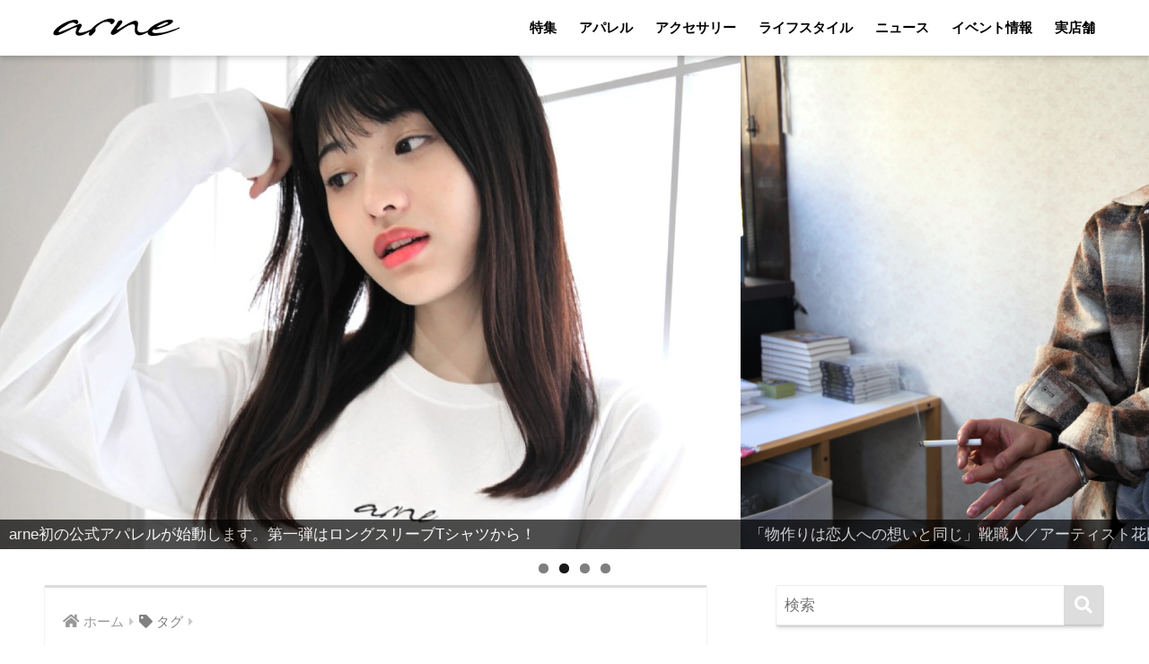

--- FILE ---
content_type: text/html; charset=UTF-8
request_url: https://arne-net.com/tag/%E3%81%8A%E8%8F%93%E5%AD%90/
body_size: 84561
content:
<!doctype html>
<html lang="ja">
<head>
  <meta charset="utf-8">
  <meta http-equiv="X-UA-Compatible" content="IE=edge">
  <meta name="HandheldFriendly" content="True">
  <meta name="MobileOptimized" content="320">
  <meta name="viewport" content="width=device-width, initial-scale=1, viewport-fit=cover"/>
  <meta name="msapplication-TileColor" content="#dddddd">
  <meta name="theme-color" content="#dddddd">
  <link rel="pingback" href="https://arne-net.com/wp/xmlrpc.php">
  <title>「お菓子」の記事一覧 | arne [アルネ]</title>
<meta name='robots' content='max-image-preview:large' />
<link rel='dns-prefetch' href='//fonts.googleapis.com' />
<link rel='dns-prefetch' href='//use.fontawesome.com' />
<link rel='dns-prefetch' href='//s.w.org' />
<link rel='dns-prefetch' href='//i0.wp.com' />
<link rel='dns-prefetch' href='//i1.wp.com' />
<link rel='dns-prefetch' href='//i2.wp.com' />
<link rel='dns-prefetch' href='//c0.wp.com' />
<link rel="alternate" type="application/rss+xml" title="arne [アルネ] &raquo; フィード" href="https://arne-net.com/feed/" />
<link rel="alternate" type="application/rss+xml" title="arne [アルネ] &raquo; コメントフィード" href="https://arne-net.com/comments/feed/" />
<script type="text/javascript">
window._wpemojiSettings = {"baseUrl":"https:\/\/s.w.org\/images\/core\/emoji\/13.1.0\/72x72\/","ext":".png","svgUrl":"https:\/\/s.w.org\/images\/core\/emoji\/13.1.0\/svg\/","svgExt":".svg","source":{"concatemoji":"https:\/\/arne-net.com\/wp\/wp-includes\/js\/wp-emoji-release.min.js?ver=5.9.12"}};
/*! This file is auto-generated */
!function(e,a,t){var n,r,o,i=a.createElement("canvas"),p=i.getContext&&i.getContext("2d");function s(e,t){var a=String.fromCharCode;p.clearRect(0,0,i.width,i.height),p.fillText(a.apply(this,e),0,0);e=i.toDataURL();return p.clearRect(0,0,i.width,i.height),p.fillText(a.apply(this,t),0,0),e===i.toDataURL()}function c(e){var t=a.createElement("script");t.src=e,t.defer=t.type="text/javascript",a.getElementsByTagName("head")[0].appendChild(t)}for(o=Array("flag","emoji"),t.supports={everything:!0,everythingExceptFlag:!0},r=0;r<o.length;r++)t.supports[o[r]]=function(e){if(!p||!p.fillText)return!1;switch(p.textBaseline="top",p.font="600 32px Arial",e){case"flag":return s([127987,65039,8205,9895,65039],[127987,65039,8203,9895,65039])?!1:!s([55356,56826,55356,56819],[55356,56826,8203,55356,56819])&&!s([55356,57332,56128,56423,56128,56418,56128,56421,56128,56430,56128,56423,56128,56447],[55356,57332,8203,56128,56423,8203,56128,56418,8203,56128,56421,8203,56128,56430,8203,56128,56423,8203,56128,56447]);case"emoji":return!s([10084,65039,8205,55357,56613],[10084,65039,8203,55357,56613])}return!1}(o[r]),t.supports.everything=t.supports.everything&&t.supports[o[r]],"flag"!==o[r]&&(t.supports.everythingExceptFlag=t.supports.everythingExceptFlag&&t.supports[o[r]]);t.supports.everythingExceptFlag=t.supports.everythingExceptFlag&&!t.supports.flag,t.DOMReady=!1,t.readyCallback=function(){t.DOMReady=!0},t.supports.everything||(n=function(){t.readyCallback()},a.addEventListener?(a.addEventListener("DOMContentLoaded",n,!1),e.addEventListener("load",n,!1)):(e.attachEvent("onload",n),a.attachEvent("onreadystatechange",function(){"complete"===a.readyState&&t.readyCallback()})),(n=t.source||{}).concatemoji?c(n.concatemoji):n.wpemoji&&n.twemoji&&(c(n.twemoji),c(n.wpemoji)))}(window,document,window._wpemojiSettings);
</script>
<style type="text/css">
img.wp-smiley,
img.emoji {
	display: inline !important;
	border: none !important;
	box-shadow: none !important;
	height: 1em !important;
	width: 1em !important;
	margin: 0 0.07em !important;
	vertical-align: -0.1em !important;
	background: none !important;
	padding: 0 !important;
}
</style>
	<link rel='stylesheet' id='sng-stylesheet-css'  href='https://arne-net.com/wp/wp-content/themes/sango-theme/style.css?ver2_10_7' type='text/css' media='all' />
<link rel='stylesheet' id='sng-option-css'  href='https://arne-net.com/wp/wp-content/themes/sango-theme/entry-option.css?ver2_10_7' type='text/css' media='all' />
<link rel='stylesheet' id='sng-googlefonts-css'  href='https://fonts.googleapis.com/css?family=Quicksand%3A500%2C700&#038;display=swap' type='text/css' media='all' />
<link rel='stylesheet' id='sng-fontawesome-css'  href='https://use.fontawesome.com/releases/v5.11.2/css/all.css' type='text/css' media='all' />
<link rel='stylesheet' id='sb_instagram_styles-css'  href='https://arne-net.com/wp/wp-content/plugins/instagram-feed/css/sbi-styles.min.css' type='text/css' media='all' />
<link rel='stylesheet' id='wp-block-library-css'  href='https://c0.wp.com/c/5.9.12/wp-includes/css/dist/block-library/style.min.css' type='text/css' media='all' />
<style id='wp-block-library-inline-css' type='text/css'>
.has-text-align-justify{text-align:justify;}
</style>
<style id='global-styles-inline-css' type='text/css'>
body{--wp--preset--color--black: #000000;--wp--preset--color--cyan-bluish-gray: #abb8c3;--wp--preset--color--white: #ffffff;--wp--preset--color--pale-pink: #f78da7;--wp--preset--color--vivid-red: #cf2e2e;--wp--preset--color--luminous-vivid-orange: #ff6900;--wp--preset--color--luminous-vivid-amber: #fcb900;--wp--preset--color--light-green-cyan: #7bdcb5;--wp--preset--color--vivid-green-cyan: #00d084;--wp--preset--color--pale-cyan-blue: #8ed1fc;--wp--preset--color--vivid-cyan-blue: #0693e3;--wp--preset--color--vivid-purple: #9b51e0;--wp--preset--gradient--vivid-cyan-blue-to-vivid-purple: linear-gradient(135deg,rgba(6,147,227,1) 0%,rgb(155,81,224) 100%);--wp--preset--gradient--light-green-cyan-to-vivid-green-cyan: linear-gradient(135deg,rgb(122,220,180) 0%,rgb(0,208,130) 100%);--wp--preset--gradient--luminous-vivid-amber-to-luminous-vivid-orange: linear-gradient(135deg,rgba(252,185,0,1) 0%,rgba(255,105,0,1) 100%);--wp--preset--gradient--luminous-vivid-orange-to-vivid-red: linear-gradient(135deg,rgba(255,105,0,1) 0%,rgb(207,46,46) 100%);--wp--preset--gradient--very-light-gray-to-cyan-bluish-gray: linear-gradient(135deg,rgb(238,238,238) 0%,rgb(169,184,195) 100%);--wp--preset--gradient--cool-to-warm-spectrum: linear-gradient(135deg,rgb(74,234,220) 0%,rgb(151,120,209) 20%,rgb(207,42,186) 40%,rgb(238,44,130) 60%,rgb(251,105,98) 80%,rgb(254,248,76) 100%);--wp--preset--gradient--blush-light-purple: linear-gradient(135deg,rgb(255,206,236) 0%,rgb(152,150,240) 100%);--wp--preset--gradient--blush-bordeaux: linear-gradient(135deg,rgb(254,205,165) 0%,rgb(254,45,45) 50%,rgb(107,0,62) 100%);--wp--preset--gradient--luminous-dusk: linear-gradient(135deg,rgb(255,203,112) 0%,rgb(199,81,192) 50%,rgb(65,88,208) 100%);--wp--preset--gradient--pale-ocean: linear-gradient(135deg,rgb(255,245,203) 0%,rgb(182,227,212) 50%,rgb(51,167,181) 100%);--wp--preset--gradient--electric-grass: linear-gradient(135deg,rgb(202,248,128) 0%,rgb(113,206,126) 100%);--wp--preset--gradient--midnight: linear-gradient(135deg,rgb(2,3,129) 0%,rgb(40,116,252) 100%);--wp--preset--duotone--dark-grayscale: url('#wp-duotone-dark-grayscale');--wp--preset--duotone--grayscale: url('#wp-duotone-grayscale');--wp--preset--duotone--purple-yellow: url('#wp-duotone-purple-yellow');--wp--preset--duotone--blue-red: url('#wp-duotone-blue-red');--wp--preset--duotone--midnight: url('#wp-duotone-midnight');--wp--preset--duotone--magenta-yellow: url('#wp-duotone-magenta-yellow');--wp--preset--duotone--purple-green: url('#wp-duotone-purple-green');--wp--preset--duotone--blue-orange: url('#wp-duotone-blue-orange');--wp--preset--font-size--small: 13px;--wp--preset--font-size--medium: 20px;--wp--preset--font-size--large: 36px;--wp--preset--font-size--x-large: 42px;}.has-black-color{color: var(--wp--preset--color--black) !important;}.has-cyan-bluish-gray-color{color: var(--wp--preset--color--cyan-bluish-gray) !important;}.has-white-color{color: var(--wp--preset--color--white) !important;}.has-pale-pink-color{color: var(--wp--preset--color--pale-pink) !important;}.has-vivid-red-color{color: var(--wp--preset--color--vivid-red) !important;}.has-luminous-vivid-orange-color{color: var(--wp--preset--color--luminous-vivid-orange) !important;}.has-luminous-vivid-amber-color{color: var(--wp--preset--color--luminous-vivid-amber) !important;}.has-light-green-cyan-color{color: var(--wp--preset--color--light-green-cyan) !important;}.has-vivid-green-cyan-color{color: var(--wp--preset--color--vivid-green-cyan) !important;}.has-pale-cyan-blue-color{color: var(--wp--preset--color--pale-cyan-blue) !important;}.has-vivid-cyan-blue-color{color: var(--wp--preset--color--vivid-cyan-blue) !important;}.has-vivid-purple-color{color: var(--wp--preset--color--vivid-purple) !important;}.has-black-background-color{background-color: var(--wp--preset--color--black) !important;}.has-cyan-bluish-gray-background-color{background-color: var(--wp--preset--color--cyan-bluish-gray) !important;}.has-white-background-color{background-color: var(--wp--preset--color--white) !important;}.has-pale-pink-background-color{background-color: var(--wp--preset--color--pale-pink) !important;}.has-vivid-red-background-color{background-color: var(--wp--preset--color--vivid-red) !important;}.has-luminous-vivid-orange-background-color{background-color: var(--wp--preset--color--luminous-vivid-orange) !important;}.has-luminous-vivid-amber-background-color{background-color: var(--wp--preset--color--luminous-vivid-amber) !important;}.has-light-green-cyan-background-color{background-color: var(--wp--preset--color--light-green-cyan) !important;}.has-vivid-green-cyan-background-color{background-color: var(--wp--preset--color--vivid-green-cyan) !important;}.has-pale-cyan-blue-background-color{background-color: var(--wp--preset--color--pale-cyan-blue) !important;}.has-vivid-cyan-blue-background-color{background-color: var(--wp--preset--color--vivid-cyan-blue) !important;}.has-vivid-purple-background-color{background-color: var(--wp--preset--color--vivid-purple) !important;}.has-black-border-color{border-color: var(--wp--preset--color--black) !important;}.has-cyan-bluish-gray-border-color{border-color: var(--wp--preset--color--cyan-bluish-gray) !important;}.has-white-border-color{border-color: var(--wp--preset--color--white) !important;}.has-pale-pink-border-color{border-color: var(--wp--preset--color--pale-pink) !important;}.has-vivid-red-border-color{border-color: var(--wp--preset--color--vivid-red) !important;}.has-luminous-vivid-orange-border-color{border-color: var(--wp--preset--color--luminous-vivid-orange) !important;}.has-luminous-vivid-amber-border-color{border-color: var(--wp--preset--color--luminous-vivid-amber) !important;}.has-light-green-cyan-border-color{border-color: var(--wp--preset--color--light-green-cyan) !important;}.has-vivid-green-cyan-border-color{border-color: var(--wp--preset--color--vivid-green-cyan) !important;}.has-pale-cyan-blue-border-color{border-color: var(--wp--preset--color--pale-cyan-blue) !important;}.has-vivid-cyan-blue-border-color{border-color: var(--wp--preset--color--vivid-cyan-blue) !important;}.has-vivid-purple-border-color{border-color: var(--wp--preset--color--vivid-purple) !important;}.has-vivid-cyan-blue-to-vivid-purple-gradient-background{background: var(--wp--preset--gradient--vivid-cyan-blue-to-vivid-purple) !important;}.has-light-green-cyan-to-vivid-green-cyan-gradient-background{background: var(--wp--preset--gradient--light-green-cyan-to-vivid-green-cyan) !important;}.has-luminous-vivid-amber-to-luminous-vivid-orange-gradient-background{background: var(--wp--preset--gradient--luminous-vivid-amber-to-luminous-vivid-orange) !important;}.has-luminous-vivid-orange-to-vivid-red-gradient-background{background: var(--wp--preset--gradient--luminous-vivid-orange-to-vivid-red) !important;}.has-very-light-gray-to-cyan-bluish-gray-gradient-background{background: var(--wp--preset--gradient--very-light-gray-to-cyan-bluish-gray) !important;}.has-cool-to-warm-spectrum-gradient-background{background: var(--wp--preset--gradient--cool-to-warm-spectrum) !important;}.has-blush-light-purple-gradient-background{background: var(--wp--preset--gradient--blush-light-purple) !important;}.has-blush-bordeaux-gradient-background{background: var(--wp--preset--gradient--blush-bordeaux) !important;}.has-luminous-dusk-gradient-background{background: var(--wp--preset--gradient--luminous-dusk) !important;}.has-pale-ocean-gradient-background{background: var(--wp--preset--gradient--pale-ocean) !important;}.has-electric-grass-gradient-background{background: var(--wp--preset--gradient--electric-grass) !important;}.has-midnight-gradient-background{background: var(--wp--preset--gradient--midnight) !important;}.has-small-font-size{font-size: var(--wp--preset--font-size--small) !important;}.has-medium-font-size{font-size: var(--wp--preset--font-size--medium) !important;}.has-large-font-size{font-size: var(--wp--preset--font-size--large) !important;}.has-x-large-font-size{font-size: var(--wp--preset--font-size--x-large) !important;}
</style>
<link rel='stylesheet' id='jetpack_css-css'  href='https://c0.wp.com/p/jetpack/9.0.5/css/jetpack.css' type='text/css' media='all' />
<script type='text/javascript' src='https://c0.wp.com/c/5.9.12/wp-includes/js/jquery/jquery.min.js' id='jquery-core-js'></script>
<script type='text/javascript' src='https://c0.wp.com/c/5.9.12/wp-includes/js/jquery/jquery-migrate.min.js' id='jquery-migrate-js'></script>
<link rel="https://api.w.org/" href="https://arne-net.com/wp-json/" /><link rel="alternate" type="application/json" href="https://arne-net.com/wp-json/wp/v2/tags/98" /><link rel="EditURI" type="application/rsd+xml" title="RSD" href="https://arne-net.com/wp/xmlrpc.php?rsd" />
<style type='text/css'>img#wpstats{display:none}</style><meta name="robots" content="noindex,follow" /><meta property="og:title" content="お菓子" />
<meta property="og:description" content="" />
<meta property="og:type" content="article" />
<meta property="og:url" content="https://arne-net.com/accessory/762/" />
<meta property="og:image" content="http://arne-net.com/wp/wp-content/uploads/2020/10/boxlogo.jpg" />
<meta name="thumbnail" content="http://arne-net.com/wp/wp-content/uploads/2020/10/boxlogo.jpg" />
<meta property="og:site_name" content="arne [アルネ]" />
<meta name="twitter:card" content="summary_large_image" />
<style type="text/css" id="custom-background-css">
body.custom-background { background-color: #ffffff; }
</style>
				<style type="text/css">
				/* If html does not have either class, do not show lazy loaded images. */
				html:not( .jetpack-lazy-images-js-enabled ):not( .js ) .jetpack-lazy-image {
					display: none;
				}
			</style>
			<script>
				document.documentElement.classList.add(
					'jetpack-lazy-images-js-enabled'
				);
			</script>
		<link rel="icon" href="https://i2.wp.com/arne-net.com/wp/wp-content/uploads/2020/10/cropped-logo2.jpg?fit=32%2C32&#038;ssl=1" sizes="32x32" />
<link rel="icon" href="https://i2.wp.com/arne-net.com/wp/wp-content/uploads/2020/10/cropped-logo2.jpg?fit=192%2C192&#038;ssl=1" sizes="192x192" />
<link rel="apple-touch-icon" href="https://i2.wp.com/arne-net.com/wp/wp-content/uploads/2020/10/cropped-logo2.jpg?fit=180%2C180&#038;ssl=1" />
<meta name="msapplication-TileImage" content="https://i2.wp.com/arne-net.com/wp/wp-content/uploads/2020/10/cropped-logo2.jpg?fit=270%2C270&#038;ssl=1" />
		<style type="text/css" id="wp-custom-css">
			.author-info__inner p {
    white-space: pre-wrap;
}




.wp-block-image figcaption{
font-size: 12px;
text-align: center;
}




table td span {
	white-space: nowrap;
}




.post, .sidebar .widget {
border: none!important;
}


border-radius: 0px;		</style>
		<style> a{color:#999999}.main-c, .has-sango-main-color{color:#dddddd}.main-bc, .has-sango-main-background-color{background-color:#dddddd}.main-bdr, #inner-content .main-bdr{border-color:#dddddd}.pastel-c, .has-sango-pastel-color{color:#dddddd}.pastel-bc, .has-sango-pastel-background-color, #inner-content .pastel-bc{background-color:#dddddd}.accent-c, .has-sango-accent-color{color:#dddddd}.accent-bc, .has-sango-accent-background-color{background-color:#dddddd}.header, #footer-menu, .drawer__title{background-color:#ffffff}#logo a{color:#FFF}.desktop-nav li a , .mobile-nav li a, #footer-menu a, #drawer__open, .header-search__open, .copyright, .drawer__title{color:#000000}.drawer__title .close span, .drawer__title .close span:before{background:#000000}.desktop-nav li:after{background:#000000}.mobile-nav .current-menu-item{border-bottom-color:#000000}.widgettitle, .sidebar .wp-block-group h2, .drawer .wp-block-group h2{color:#ffffff;background-color:#dddddd}.footer{background-color:#444444}.footer, .footer a, .footer .widget ul li a{color:#ffffff}#toc_container .toc_title, .entry-content .ez-toc-title-container, #footer_menu .raised, .pagination a, .pagination span, #reply-title:before, .entry-content blockquote:before, .main-c-before li:before, .main-c-b:before{color:#dddddd}.searchform__submit, .sidebar .wp-block-search .wp-block-search__button, .drawer .wp-block-search .wp-block-search__button, #toc_container .toc_title:before, .ez-toc-title-container:before, .cat-name, .pre_tag > span, .pagination .current, .post-page-numbers.current, #submit, .withtag_list > span, .main-bc-before li:before{background-color:#dddddd}#toc_container, #ez-toc-container, .entry-content h3, .li-mainbdr ul, .li-mainbdr ol{border-color:#dddddd}.search-title i, .acc-bc-before li:before{background:#dddddd}.li-accentbdr ul, .li-accentbdr ol{border-color:#dddddd}.pagination a:hover, .li-pastelbc ul, .li-pastelbc ol{background:#dddddd}body{font-size:100%}@media only screen and (min-width:481px){body{font-size:107%}}@media only screen and (min-width:1030px){body{font-size:107%}}.totop{background:#666666}.header-info a{color:#000000;background:linear-gradient(95deg, #ffffff, #e0e0e0)}.fixed-menu ul{background:#FFF}.fixed-menu a{color:#000000}.fixed-menu .current-menu-item a, .fixed-menu ul li a.active{color:#6bb6ff}.post-tab{background:#FFF}.post-tab > div{color:#a7a7a7}.post-tab > div.tab-active{background:linear-gradient(45deg, #bdb9ff, #67b8ff)}body{font-family:"Helvetica", "Arial", "Hiragino Kaku Gothic ProN", "Hiragino Sans", YuGothic, "Yu Gothic", "メイリオ", Meiryo, sans-serif;}.dfont{font-family:"Quicksand","Helvetica", "Arial", "Hiragino Kaku Gothic ProN", "Hiragino Sans", YuGothic, "Yu Gothic", "メイリオ", Meiryo, sans-serif;}.post, .sidebar .widget{border:solid 1px rgba(0,0,0,.08)}.sidebar .widget{border-radius:4px;overflow:hidden}.sidebar .widget_search{border:none}.sidebar .widget_search input{border:solid 1px #ececec}.sidelong__article{box-shadow:0 1px 4px rgba(0,0,0,.18)}.archive-header{box-shadow:0 1px 2px rgba(0,0,0,.15)}.body_bc{background-color:ffffff}</style></head>
<body class="archive tag tag-98 custom-background fa5">
  <svg xmlns="http://www.w3.org/2000/svg" viewBox="0 0 0 0" width="0" height="0" focusable="false" role="none" style="visibility: hidden; position: absolute; left: -9999px; overflow: hidden;" ><defs><filter id="wp-duotone-dark-grayscale"><feColorMatrix color-interpolation-filters="sRGB" type="matrix" values=" .299 .587 .114 0 0 .299 .587 .114 0 0 .299 .587 .114 0 0 .299 .587 .114 0 0 " /><feComponentTransfer color-interpolation-filters="sRGB" ><feFuncR type="table" tableValues="0 0.49803921568627" /><feFuncG type="table" tableValues="0 0.49803921568627" /><feFuncB type="table" tableValues="0 0.49803921568627" /><feFuncA type="table" tableValues="1 1" /></feComponentTransfer><feComposite in2="SourceGraphic" operator="in" /></filter></defs></svg><svg xmlns="http://www.w3.org/2000/svg" viewBox="0 0 0 0" width="0" height="0" focusable="false" role="none" style="visibility: hidden; position: absolute; left: -9999px; overflow: hidden;" ><defs><filter id="wp-duotone-grayscale"><feColorMatrix color-interpolation-filters="sRGB" type="matrix" values=" .299 .587 .114 0 0 .299 .587 .114 0 0 .299 .587 .114 0 0 .299 .587 .114 0 0 " /><feComponentTransfer color-interpolation-filters="sRGB" ><feFuncR type="table" tableValues="0 1" /><feFuncG type="table" tableValues="0 1" /><feFuncB type="table" tableValues="0 1" /><feFuncA type="table" tableValues="1 1" /></feComponentTransfer><feComposite in2="SourceGraphic" operator="in" /></filter></defs></svg><svg xmlns="http://www.w3.org/2000/svg" viewBox="0 0 0 0" width="0" height="0" focusable="false" role="none" style="visibility: hidden; position: absolute; left: -9999px; overflow: hidden;" ><defs><filter id="wp-duotone-purple-yellow"><feColorMatrix color-interpolation-filters="sRGB" type="matrix" values=" .299 .587 .114 0 0 .299 .587 .114 0 0 .299 .587 .114 0 0 .299 .587 .114 0 0 " /><feComponentTransfer color-interpolation-filters="sRGB" ><feFuncR type="table" tableValues="0.54901960784314 0.98823529411765" /><feFuncG type="table" tableValues="0 1" /><feFuncB type="table" tableValues="0.71764705882353 0.25490196078431" /><feFuncA type="table" tableValues="1 1" /></feComponentTransfer><feComposite in2="SourceGraphic" operator="in" /></filter></defs></svg><svg xmlns="http://www.w3.org/2000/svg" viewBox="0 0 0 0" width="0" height="0" focusable="false" role="none" style="visibility: hidden; position: absolute; left: -9999px; overflow: hidden;" ><defs><filter id="wp-duotone-blue-red"><feColorMatrix color-interpolation-filters="sRGB" type="matrix" values=" .299 .587 .114 0 0 .299 .587 .114 0 0 .299 .587 .114 0 0 .299 .587 .114 0 0 " /><feComponentTransfer color-interpolation-filters="sRGB" ><feFuncR type="table" tableValues="0 1" /><feFuncG type="table" tableValues="0 0.27843137254902" /><feFuncB type="table" tableValues="0.5921568627451 0.27843137254902" /><feFuncA type="table" tableValues="1 1" /></feComponentTransfer><feComposite in2="SourceGraphic" operator="in" /></filter></defs></svg><svg xmlns="http://www.w3.org/2000/svg" viewBox="0 0 0 0" width="0" height="0" focusable="false" role="none" style="visibility: hidden; position: absolute; left: -9999px; overflow: hidden;" ><defs><filter id="wp-duotone-midnight"><feColorMatrix color-interpolation-filters="sRGB" type="matrix" values=" .299 .587 .114 0 0 .299 .587 .114 0 0 .299 .587 .114 0 0 .299 .587 .114 0 0 " /><feComponentTransfer color-interpolation-filters="sRGB" ><feFuncR type="table" tableValues="0 0" /><feFuncG type="table" tableValues="0 0.64705882352941" /><feFuncB type="table" tableValues="0 1" /><feFuncA type="table" tableValues="1 1" /></feComponentTransfer><feComposite in2="SourceGraphic" operator="in" /></filter></defs></svg><svg xmlns="http://www.w3.org/2000/svg" viewBox="0 0 0 0" width="0" height="0" focusable="false" role="none" style="visibility: hidden; position: absolute; left: -9999px; overflow: hidden;" ><defs><filter id="wp-duotone-magenta-yellow"><feColorMatrix color-interpolation-filters="sRGB" type="matrix" values=" .299 .587 .114 0 0 .299 .587 .114 0 0 .299 .587 .114 0 0 .299 .587 .114 0 0 " /><feComponentTransfer color-interpolation-filters="sRGB" ><feFuncR type="table" tableValues="0.78039215686275 1" /><feFuncG type="table" tableValues="0 0.94901960784314" /><feFuncB type="table" tableValues="0.35294117647059 0.47058823529412" /><feFuncA type="table" tableValues="1 1" /></feComponentTransfer><feComposite in2="SourceGraphic" operator="in" /></filter></defs></svg><svg xmlns="http://www.w3.org/2000/svg" viewBox="0 0 0 0" width="0" height="0" focusable="false" role="none" style="visibility: hidden; position: absolute; left: -9999px; overflow: hidden;" ><defs><filter id="wp-duotone-purple-green"><feColorMatrix color-interpolation-filters="sRGB" type="matrix" values=" .299 .587 .114 0 0 .299 .587 .114 0 0 .299 .587 .114 0 0 .299 .587 .114 0 0 " /><feComponentTransfer color-interpolation-filters="sRGB" ><feFuncR type="table" tableValues="0.65098039215686 0.40392156862745" /><feFuncG type="table" tableValues="0 1" /><feFuncB type="table" tableValues="0.44705882352941 0.4" /><feFuncA type="table" tableValues="1 1" /></feComponentTransfer><feComposite in2="SourceGraphic" operator="in" /></filter></defs></svg><svg xmlns="http://www.w3.org/2000/svg" viewBox="0 0 0 0" width="0" height="0" focusable="false" role="none" style="visibility: hidden; position: absolute; left: -9999px; overflow: hidden;" ><defs><filter id="wp-duotone-blue-orange"><feColorMatrix color-interpolation-filters="sRGB" type="matrix" values=" .299 .587 .114 0 0 .299 .587 .114 0 0 .299 .587 .114 0 0 .299 .587 .114 0 0 " /><feComponentTransfer color-interpolation-filters="sRGB" ><feFuncR type="table" tableValues="0.098039215686275 1" /><feFuncG type="table" tableValues="0 0.66274509803922" /><feFuncB type="table" tableValues="0.84705882352941 0.41960784313725" /><feFuncA type="table" tableValues="1 1" /></feComponentTransfer><feComposite in2="SourceGraphic" operator="in" /></filter></defs></svg>  <div id="container">
    <header class="header">
            <div id="inner-header" class="wrap cf">
    <div id="logo" class="header-logo h1 dfont">
    <a href="https://arne-net.com" class="header-logo__link">
              <img src="https://arne-net.com/wp/wp-content/uploads/2021/09/arnenewlogo.png" alt="arne [アルネ]" width="1200" height="400" class="header-logo__img">
                </a>
  </div>
  <div class="header-search">
      <label class="header-search__open" for="header-search-input"><i class="fas fa-search"></i></label>
    <input type="checkbox" class="header-search__input" id="header-search-input" onclick="document.querySelector('.header-search__modal .searchform__input').focus()">
  <label class="header-search__close" for="header-search-input"></label>
  <div class="header-search__modal">
    <form role="search" method="get" class="searchform" action="https://arne-net.com/">
  <div>
    <input type="search" class="searchform__input" name="s" value="" placeholder="検索" />
    <button type="submit" class="searchform__submit"><i class="fas fa-search"></i></button>
  </div>
</form>  </div>
</div>  <nav class="desktop-nav clearfix"><ul id="menu-%e3%83%a1%e3%83%8b%e3%83%a5%e3%83%bc" class="menu"><li id="menu-item-309" class="menu-item menu-item-type-taxonomy menu-item-object-category menu-item-309"><a href="https://arne-net.com/category/feature/">特集</a></li>
<li id="menu-item-54" class="menu-item menu-item-type-taxonomy menu-item-object-category menu-item-54"><a href="https://arne-net.com/category/wear/">アパレル</a></li>
<li id="menu-item-56" class="menu-item menu-item-type-taxonomy menu-item-object-category menu-item-56"><a href="https://arne-net.com/category/accessory/">アクセサリー</a></li>
<li id="menu-item-57" class="menu-item menu-item-type-taxonomy menu-item-object-category menu-item-57"><a href="https://arne-net.com/category/goods/">ライフスタイル</a></li>
<li id="menu-item-4364" class="menu-item menu-item-type-taxonomy menu-item-object-category menu-item-4364"><a href="https://arne-net.com/category/news/">ニュース</a></li>
<li id="menu-item-3328" class="menu-item menu-item-type-post_type menu-item-object-page menu-item-3328"><a href="https://arne-net.com/event/">イベント情報</a></li>
<li id="menu-item-2749" class="menu-item menu-item-type-post_type menu-item-object-page menu-item-2749"><a href="https://arne-net.com/popup/">実店舗</a></li>
</ul></nav></div>
    </header>
    	  <div id="metaslider-id-98" style="width: 100%;" class="ml-slider-3-29-1 metaslider metaslider-flex metaslider-98 ml-slider">
    <div id="metaslider_container_98">
        <div id="metaslider_98">
            <ul aria-live="polite" class="slides">
                <li style="display: none; width: 100%;" class="slide-3428 ms-image"><a href="https://arne-net.com/accessory/3396/" target="_self"><img src="https://arne-net.com/wp/wp-content/uploads/2022/01/IMG_0289-slider.jpg" height="550" width="825" alt="" class="slider-98 slide-3428" title="IMG_0289 (slider)" /></a><div class="caption-wrap"><div class="caption">価値を紡ぎ、未来に繋ぐ「-TSURU-」インタビュー </div></div></li>
                <li style="display: none; width: 100%;" class="slide-2676 ms-image"><a href="https://arne-net.com/wear/2622/" target="_self"><img src="https://arne-net.com/wp/wp-content/uploads/2021/10/arnelontee.jpg" height="550" width="825" alt="" class="slider-98 slide-2676" title="arnelontee" /></a><div class="caption-wrap"><div class="caption">arne初の公式アパレルが始動します。第一弾はロングスリーブTシャツから！</div></div></li>
                <li style="display: none; width: 100%;" class="slide-809 ms-image"><a href="http://arne-net.com/column/801/" target="_self"><img src="https://arne-net.com/wp/wp-content/uploads/2021/02/slide7.jpg" height="550" width="825" alt="" class="slider-98 slide-809" title="slide7" /></a><div class="caption-wrap"><div class="caption">「物作りは恋人への想いと同じ」靴職人／アーティスト花田優一さん独占インタビュー</div></div></li>
                <li style="display: none; width: 100%;" class="slide-99 ms-image"><a href="http://arne-net.com/goods/120/" target="_self"><img src="https://arne-net.com/wp/wp-content/uploads/2020/10/slider2.jpg" height="550" width="825" alt="" class="slider-98 slide-99" title="slider2" /></a><div class="caption-wrap"><div class="caption">「恋する絵描き」福井伸実さんインタビュー</div></div></li>
            </ul>
        </div>
        
    </div>
</div>  <div id="content">
    <div id="inner-content" class="wrap cf">
      <main id="main" class="m-all t-2of3 d-5of7 cf" role="main">
        <div id="archive_header" class="archive-header main-bdr">
  <nav id="breadcrumb" class="breadcrumb"><ul itemscope itemtype="http://schema.org/BreadcrumbList"><li itemprop="itemListElement" itemscope itemtype="http://schema.org/ListItem"><a href="https://arne-net.com" itemprop="item"><span itemprop="name">ホーム</span></a><meta itemprop="position" content="1" /></li><li><i class="fa fa-tag"></i> タグ</li></ul></nav>      <h1>
      「お菓子」の記事一覧    </h1>
    </div>    <div class="cardtype cf">
        <article class="cardtype__article">
    <a class="cardtype__link" href="https://arne-net.com/accessory/762/">
      <p class="cardtype__img">
        <img src="https://i2.wp.com/arne-net.com/wp/wp-content/uploads/2021/02/IMG_0220.jpg?resize=520%2C300&ssl=1" alt="女の子はみんな甘いお菓子「sugar me」の魔法にかけられて。アクセサリー作家meiさんインタビュー"  width="520" height="300" />
      </p>
      <div class="cardtype__article-info">
                <h2>女の子はみんな甘いお菓子「sugar me」の魔法にかけられて。アクセサリー作家meiさんインタビュー</h2>
      </div>
    </a>
    </article>
    </div>
      </main>
        <div id="sidebar1" class="sidebar m-all t-1of3 d-2of7 last-col cf" role="complementary">
    <aside class="insidesp">
              <div id="notfix" class="normal-sidebar">
          <div id="search-2" class="widget widget_search"><form role="search" method="get" class="searchform" action="https://arne-net.com/">
  <div>
    <input type="search" class="searchform__input" name="s" value="" placeholder="検索" />
    <button type="submit" class="searchform__submit"><i class="fas fa-search"></i></button>
  </div>
</form></div>  <div class="widget my_popular_posts">
    <h4 class="widgettitle dfont has-fa-before">人気の記事</h4>    <ul class="my-widget show_num">
          <li>
        <span class="rank dfont accent-bc">1</span>        <a href="https://arne-net.com/feature/801/">
                      <figure class="my-widget__img">
              <img width="160" height="160" src="https://i0.wp.com/arne-net.com/wp/wp-content/uploads/2021/02/slide7.jpg?resize=160%2C160&ssl=1" alt="「物作りは恋人への想いと同じ」靴職人／アーティスト花田優一さん独占インタビュー" >
            </figure>
                    <div class="my-widget__text">
            「物作りは恋人への想いと同じ」靴職人／アーティスト花田優一さん独占インタビュー                      </div>
        </a>
      </li>
            <li>
        <span class="rank dfont accent-bc">2</span>        <a href="https://arne-net.com/wear/449/">
                      <figure class="my-widget__img">
              <img width="160" height="160" src="https://i0.wp.com/arne-net.com/wp/wp-content/uploads/2020/12/IMG_0334s.jpg?resize=160%2C160&ssl=1" alt="袖を通すだけで耽美な時代が蘇る「nana oyashiki」レトロガーリーな装い" >
            </figure>
                    <div class="my-widget__text">
            袖を通すだけで耽美な時代が蘇る「nana oyashiki」レトロガーリーな装い                      </div>
        </a>
      </li>
            <li>
        <span class="rank dfont accent-bc">3</span>        <a href="https://arne-net.com/accessory/1315/">
                      <figure class="my-widget__img">
              <img width="160" height="160" src="https://i0.wp.com/arne-net.com/wp/wp-content/uploads/2021/05/cc7.21sm.4s.jpg?resize=160%2C160&ssl=1" alt="初夏の陽射しをいっぱい浴びて煌めいて「CC★7」" >
            </figure>
                    <div class="my-widget__text">
            初夏の陽射しをいっぱい浴びて煌めいて「CC★7」                      </div>
        </a>
      </li>
            <li>
        <span class="rank dfont accent-bc">4</span>        <a href="https://arne-net.com/accessory/2057/">
                      <figure class="my-widget__img">
              <img width="160" height="160" src="https://i0.wp.com/arne-net.com/wp/wp-content/uploads/2021/08/IMG_3316-1.jpg?resize=160%2C160&ssl=1" alt="爽やかな一服の清涼感「Nonno」フラワー＆レジンアクセサリー" >
            </figure>
                    <div class="my-widget__text">
            爽やかな一服の清涼感「Nonno」フラワー＆レジンアクセサリー                      </div>
        </a>
      </li>
            <li>
        <span class="rank dfont accent-bc">5</span>        <a href="https://arne-net.com/feature/5598/">
                      <figure class="my-widget__img">
              <img width="160" height="160" src="https://i0.wp.com/arne-net.com/wp/wp-content/uploads/2023/02/アルネセレクトパーティーフライヤー長方形1.jpg?resize=160%2C160&ssl=1" alt="【入場無料】arne SELECT PARTY開催決定！" >
            </figure>
                    <div class="my-widget__text">
            【入場無料】arne SELECT PARTY開催決定！                      </div>
        </a>
      </li>
            <li>
        <span class="rank dfont accent-bc">6</span>        <a href="https://arne-net.com/goods/120/">
                      <figure class="my-widget__img">
              <img width="160" height="160" src="https://i2.wp.com/arne-net.com/wp/wp-content/uploads/2020/10/nobumi6.jpg?resize=160%2C160&ssl=1" alt="「恋する絵描き」福井伸実さんインタビュー" >
            </figure>
                    <div class="my-widget__text">
            「恋する絵描き」福井伸実さんインタビュー                      </div>
        </a>
      </li>
                </ul>
  </div>
  <div id="tag_cloud-3" class="widget widget_tag_cloud"><h4 class="widgettitle dfont has-fa-before">注目のキーワード</h4><div class="tagcloud"><a href="https://arne-net.com/tag/tsuru/" class="tag-cloud-link tag-link-59 tag-link-position-1" style="font-size: 9.8167938931298pt;" aria-label="-TSURU- (8個の項目)">-TSURU-</a>
<a href="https://arne-net.com/tag/bitte/" class="tag-cloud-link tag-link-170 tag-link-position-2" style="font-size: 9.8167938931298pt;" aria-label="Bitte (8個の項目)">Bitte</a>
<a href="https://arne-net.com/tag/cc%e2%98%857/" class="tag-cloud-link tag-link-93 tag-link-position-3" style="font-size: 9.2824427480916pt;" aria-label="CC★7 (7個の項目)">CC★7</a>
<a href="https://arne-net.com/tag/ky/" class="tag-cloud-link tag-link-80 tag-link-position-4" style="font-size: 8pt;" aria-label="ky (5個の項目)">ky</a>
<a href="https://arne-net.com/tag/lapis-moon/" class="tag-cloud-link tag-link-256 tag-link-position-5" style="font-size: 8.7480916030534pt;" aria-label="lapis moon (6個の項目)">lapis moon</a>
<a href="https://arne-net.com/tag/sonoe/" class="tag-cloud-link tag-link-89 tag-link-position-6" style="font-size: 8.7480916030534pt;" aria-label="Sonoe (6個の項目)">Sonoe</a>
<a href="https://arne-net.com/tag/yoshimi/" class="tag-cloud-link tag-link-55 tag-link-position-7" style="font-size: 9.2824427480916pt;" aria-label="Yoshimi (7個の項目)">Yoshimi</a>
<a href="https://arne-net.com/tag/%e3%82%86%e3%81%8d%e3%81%af%e3%81%aa/" class="tag-cloud-link tag-link-201 tag-link-position-8" style="font-size: 8pt;" aria-label="ゆきはな (5個の項目)">ゆきはな</a>
<a href="https://arne-net.com/tag/%e3%82%a2%e3%82%af%e3%82%bb%e3%82%b5%e3%83%aa%e3%83%bc/" class="tag-cloud-link tag-link-44 tag-link-position-9" style="font-size: 17.618320610687pt;" aria-label="アクセサリー (47個の項目)">アクセサリー</a>
<a href="https://arne-net.com/tag/%e3%82%a2%e3%83%91%e3%83%ac%e3%83%ab/" class="tag-cloud-link tag-link-111 tag-link-position-10" style="font-size: 10.351145038168pt;" aria-label="アパレル (9個の項目)">アパレル</a>
<a href="https://arne-net.com/tag/%e3%82%a4%e3%83%a4%e3%83%aa%e3%83%b3%e3%82%b0/" class="tag-cloud-link tag-link-46 tag-link-position-11" style="font-size: 20.824427480916pt;" aria-label="イヤリング (95個の項目)">イヤリング</a>
<a href="https://arne-net.com/tag/%e3%82%ac%e3%83%bc%e3%83%aa%e3%83%bc/" class="tag-cloud-link tag-link-69 tag-link-position-12" style="font-size: 8pt;" aria-label="ガーリー (5個の項目)">ガーリー</a>
<a href="https://arne-net.com/tag/%e3%82%b3%e3%83%bc%e3%83%87%e3%82%a3%e3%83%8d%e3%83%bc%e3%83%88/" class="tag-cloud-link tag-link-12 tag-link-position-13" style="font-size: 8.7480916030534pt;" aria-label="コーディネート (6個の項目)">コーディネート</a>
<a href="https://arne-net.com/tag/%e3%82%b4%e3%83%bc%e3%83%ab%e3%83%89/" class="tag-cloud-link tag-link-118 tag-link-position-14" style="font-size: 9.2824427480916pt;" aria-label="ゴールド (7個の項目)">ゴールド</a>
<a href="https://arne-net.com/tag/%e3%82%b7%e3%83%a3%e3%83%84/" class="tag-cloud-link tag-link-78 tag-link-position-15" style="font-size: 8pt;" aria-label="シャツ (5個の項目)">シャツ</a>
<a href="https://arne-net.com/tag/%e3%82%b7%e3%83%ab%e3%83%90%e3%83%bc/" class="tag-cloud-link tag-link-62 tag-link-position-16" style="font-size: 12.274809160305pt;" aria-label="シルバー (14個の項目)">シルバー</a>
<a href="https://arne-net.com/tag/%e3%82%b9%e3%83%af%e3%83%ad%e3%83%95%e3%82%b9%e3%82%ad%e3%83%bc/" class="tag-cloud-link tag-link-87 tag-link-position-17" style="font-size: 11.206106870229pt;" aria-label="スワロフスキー (11個の項目)">スワロフスキー</a>
<a href="https://arne-net.com/tag/%e3%83%81%e3%82%a7%e3%82%b3%e3%83%93%e3%83%bc%e3%82%ba/" class="tag-cloud-link tag-link-200 tag-link-position-18" style="font-size: 8.7480916030534pt;" aria-label="チェコビーズ (6個の項目)">チェコビーズ</a>
<a href="https://arne-net.com/tag/%e3%83%89%e3%83%a9%e3%82%a4%e3%83%95%e3%83%a9%e3%83%af%e3%83%bc/" class="tag-cloud-link tag-link-83 tag-link-position-19" style="font-size: 10.778625954198pt;" aria-label="ドライフラワー (10個の項目)">ドライフラワー</a>
<a href="https://arne-net.com/tag/%e3%83%8d%e3%83%83%e3%82%af%e3%83%ac%e3%82%b9/" class="tag-cloud-link tag-link-179 tag-link-position-20" style="font-size: 14.946564885496pt;" aria-label="ネックレス (26個の項目)">ネックレス</a>
<a href="https://arne-net.com/tag/%e3%83%8f%e3%83%b3%e3%83%89%e3%83%a1%e3%82%a4%e3%83%89/" class="tag-cloud-link tag-link-104 tag-link-position-21" style="font-size: 22pt;" aria-label="ハンドメイド (121個の項目)">ハンドメイド</a>
<a href="https://arne-net.com/tag/%e3%83%8f%e3%83%b3%e3%83%89%e3%83%a1%e3%82%a4%e3%83%89%e3%82%a2%e3%82%af%e3%82%bb%e3%82%b5%e3%83%aa%e3%83%bc/" class="tag-cloud-link tag-link-105 tag-link-position-22" style="font-size: 21.572519083969pt;" aria-label="ハンドメイドアクセサリー (111個の項目)">ハンドメイドアクセサリー</a>
<a href="https://arne-net.com/tag/%e3%83%90%e3%83%83%e3%82%b0/" class="tag-cloud-link tag-link-23 tag-link-position-23" style="font-size: 10.351145038168pt;" aria-label="バッグ (9個の項目)">バッグ</a>
<a href="https://arne-net.com/tag/%e3%83%91%e3%83%bc%e3%83%ab/" class="tag-cloud-link tag-link-263 tag-link-position-24" style="font-size: 10.778625954198pt;" aria-label="パール (10個の項目)">パール</a>
<a href="https://arne-net.com/tag/%e3%83%94%e3%82%a2%e3%82%b9/" class="tag-cloud-link tag-link-45 tag-link-position-25" style="font-size: 21.465648854962pt;" aria-label="ピアス (109個の項目)">ピアス</a>
<a href="https://arne-net.com/tag/%e3%83%95%e3%83%a9%e3%83%af%e3%83%bc%e3%83%a2%e3%83%81%e3%83%bc%e3%83%95/" class="tag-cloud-link tag-link-145 tag-link-position-26" style="font-size: 16.335877862595pt;" aria-label="フラワーモチーフ (35個の項目)">フラワーモチーフ</a>
<a href="https://arne-net.com/tag/%e3%83%96%e3%83%ac%e3%82%b9%e3%83%ac%e3%83%83%e3%83%88/" class="tag-cloud-link tag-link-180 tag-link-position-27" style="font-size: 11.954198473282pt;" aria-label="ブレスレット (13個の項目)">ブレスレット</a>
<a href="https://arne-net.com/tag/%e3%83%98%e3%82%a2%e3%82%a2%e3%82%af%e3%82%bb%e3%82%b5%e3%83%aa%e3%83%bc/" class="tag-cloud-link tag-link-192 tag-link-position-28" style="font-size: 9.2824427480916pt;" aria-label="ヘアアクセサリー (7個の項目)">ヘアアクセサリー</a>
<a href="https://arne-net.com/tag/%e3%83%aa%e3%83%b3%e3%82%b0/" class="tag-cloud-link tag-link-195 tag-link-position-29" style="font-size: 9.8167938931298pt;" aria-label="リング (8個の項目)">リング</a>
<a href="https://arne-net.com/tag/%e3%83%ac%e3%82%b8%e3%83%b3/" class="tag-cloud-link tag-link-90 tag-link-position-30" style="font-size: 11.526717557252pt;" aria-label="レジン (12個の項目)">レジン</a>
<a href="https://arne-net.com/tag/%e3%83%b4%e3%82%a3%e3%83%b3%e3%83%86%e3%83%bc%e3%82%b8/" class="tag-cloud-link tag-link-72 tag-link-position-31" style="font-size: 8pt;" aria-label="ヴィンテージ (5個の項目)">ヴィンテージ</a>
<a href="https://arne-net.com/tag/%e4%b8%ad%e5%b7%9d%e8%a3%95%e5%8f%af%e9%87%8c/" class="tag-cloud-link tag-link-58 tag-link-position-32" style="font-size: 9.2824427480916pt;" aria-label="中川裕可里 (7個の項目)">中川裕可里</a>
<a href="https://arne-net.com/tag/%e5%92%8c/" class="tag-cloud-link tag-link-42 tag-link-position-33" style="font-size: 9.8167938931298pt;" aria-label="和 (8個の項目)">和</a>
<a href="https://arne-net.com/tag/%e5%a4%a7%e5%b3%b6%e7%b4%ac/" class="tag-cloud-link tag-link-60 tag-link-position-34" style="font-size: 8.7480916030534pt;" aria-label="大島紬 (6個の項目)">大島紬</a>
<a href="https://arne-net.com/tag/%e5%a4%a9%e7%84%b6%e7%9f%b3/" class="tag-cloud-link tag-link-94 tag-link-position-35" style="font-size: 15.267175572519pt;" aria-label="天然石 (28個の項目)">天然石</a>
<a href="https://arne-net.com/tag/%e5%b9%be%e4%bd%95%e5%ad%a6/" class="tag-cloud-link tag-link-184 tag-link-position-36" style="font-size: 8pt;" aria-label="幾何学 (5個の項目)">幾何学</a>
<a href="https://arne-net.com/tag/%e6%8c%87%e8%bc%aa/" class="tag-cloud-link tag-link-196 tag-link-position-37" style="font-size: 10.351145038168pt;" aria-label="指輪 (9個の項目)">指輪</a>
<a href="https://arne-net.com/tag/%e6%a4%8d%e7%89%a9/" class="tag-cloud-link tag-link-91 tag-link-position-38" style="font-size: 9.2824427480916pt;" aria-label="植物 (7個の項目)">植物</a>
<a href="https://arne-net.com/tag/%e6%b4%8b%e6%9c%8d/" class="tag-cloud-link tag-link-17 tag-link-position-39" style="font-size: 9.8167938931298pt;" aria-label="洋服 (8個の項目)">洋服</a>
<a href="https://arne-net.com/tag/%e8%8a%b1/" class="tag-cloud-link tag-link-92 tag-link-position-40" style="font-size: 10.351145038168pt;" aria-label="花 (9個の項目)">花</a>
<a href="https://arne-net.com/tag/%e8%8d%89%e8%8a%b1/" class="tag-cloud-link tag-link-141 tag-link-position-41" style="font-size: 9.2824427480916pt;" aria-label="草花 (7個の項目)">草花</a>
<a href="https://arne-net.com/tag/%e8%90%8c%e3%82%86%e3%82%8b/" class="tag-cloud-link tag-link-64 tag-link-position-42" style="font-size: 8.7480916030534pt;" aria-label="萌ゆる (6個の項目)">萌ゆる</a>
<a href="https://arne-net.com/tag/%e8%a3%85%e9%a3%be/" class="tag-cloud-link tag-link-49 tag-link-position-43" style="font-size: 13.557251908397pt;" aria-label="装飾 (19個の項目)">装飾</a>
<a href="https://arne-net.com/tag/%e9%8a%80/" class="tag-cloud-link tag-link-144 tag-link-position-44" style="font-size: 8.7480916030534pt;" aria-label="銀 (6個の項目)">銀</a>
<a href="https://arne-net.com/tag/%e9%9b%91%e8%b2%a8/" class="tag-cloud-link tag-link-19 tag-link-position-45" style="font-size: 9.8167938931298pt;" aria-label="雑貨 (8個の項目)">雑貨</a></div>
</div><div id="custom_html-2" class="widget_text widget widget_custom_html"><div class="textwidget custom-html-widget"><a href="https://arne-net.com/popup/" target="_blank" rel="noopener"><img src="https://i2.wp.com/arne-net.com/wp/wp-content/uploads/2023/04/arneSTOREecutetachikawa.jpg?w=880&#038;ssl=1" data-recalc-dims="1" data-lazy-src="https://i2.wp.com/arne-net.com/wp/wp-content/uploads/2023/04/arneSTOREecutetachikawa.jpg?w=880&amp;is-pending-load=1#038;ssl=1" srcset="[data-uri]" class=" jetpack-lazy-image"><noscript><img src="https://i2.wp.com/arne-net.com/wp/wp-content/uploads/2023/04/arneSTOREecutetachikawa.jpg?w=880&#038;ssl=1" data-recalc-dims="1"></noscript></a></div></div>        </div>
                </aside>
  </div>
    </div>
  </div>
      <footer class="footer">
                  <div id="inner-footer" class="inner-footer wrap cf">
            <div class="fblock first">
              <div class="ft_widget widget widget_nav_menu"><div class="menu-%e3%82%b5%e3%83%96%e3%83%a1%e3%83%8b%e3%83%a5%e3%83%bc-container"><ul id="menu-%e3%82%b5%e3%83%96%e3%83%a1%e3%83%8b%e3%83%a5%e3%83%bc" class="menu"><li id="menu-item-42" class="menu-item menu-item-type-custom menu-item-object-custom menu-item-42"><a target="_blank" rel="noopener" href="https://ours.asia/">運営会社</a></li>
<li id="menu-item-2389" class="menu-item menu-item-type-post_type menu-item-object-page menu-item-2389"><a href="https://arne-net.com/about/">アルネとは</a></li>
<li id="menu-item-39" class="menu-item menu-item-type-post_type menu-item-object-page menu-item-39"><a href="https://arne-net.com/contact/">お問い合わせ</a></li>
<li id="menu-item-41" class="menu-item menu-item-type-post_type menu-item-object-page menu-item-privacy-policy menu-item-41"><a href="https://arne-net.com/privacy/">プライバシーポリシー</a></li>
</ul></div></div>            </div>
            <div class="fblock">
              <div class="ft_widget widget widget_instagram-feed-widget">
<div id="sb_instagram" class="sbi sbi_col_3  sbi_width_resp sbi_disable_mobile" style="padding-bottom: 2px;width: 100%;" data-feedid="sbi_arne_magazine#9" data-res="auto" data-cols="3" data-num="9" data-shortcode-atts="{}"  data-sbi-flags="favorLocal">
	<div class="sb_instagram_header " style="padding: 1px; margin-bottom: 10px;padding-bottom: 0;">
    <a href="https://www.instagram.com/arne_magazine/" target="_blank" rel="noopener nofollow" title="@arne_magazine" class="sbi_header_link">
        <div class="sbi_header_text sbi_no_bio">
            <h3 >arne_magazine</h3>
	                </div>
                <div class="sbi_header_img" data-avatar-url="https://arne-net.com/wp/wp-content/uploads/2022/02/boxlogo.jpg">
            <div class="sbi_header_img_hover"><svg class="sbi_new_logo fa-instagram fa-w-14" aria-hidden="true" data-fa-processed="" aria-label="Instagram" data-prefix="fab" data-icon="instagram" role="img" viewBox="0 0 448 512">
	                <path fill="currentColor" d="M224.1 141c-63.6 0-114.9 51.3-114.9 114.9s51.3 114.9 114.9 114.9S339 319.5 339 255.9 287.7 141 224.1 141zm0 189.6c-41.1 0-74.7-33.5-74.7-74.7s33.5-74.7 74.7-74.7 74.7 33.5 74.7 74.7-33.6 74.7-74.7 74.7zm146.4-194.3c0 14.9-12 26.8-26.8 26.8-14.9 0-26.8-12-26.8-26.8s12-26.8 26.8-26.8 26.8 12 26.8 26.8zm76.1 27.2c-1.7-35.9-9.9-67.7-36.2-93.9-26.2-26.2-58-34.4-93.9-36.2-37-2.1-147.9-2.1-184.9 0-35.8 1.7-67.6 9.9-93.9 36.1s-34.4 58-36.2 93.9c-2.1 37-2.1 147.9 0 184.9 1.7 35.9 9.9 67.7 36.2 93.9s58 34.4 93.9 36.2c37 2.1 147.9 2.1 184.9 0 35.9-1.7 67.7-9.9 93.9-36.2 26.2-26.2 34.4-58 36.2-93.9 2.1-37 2.1-147.8 0-184.8zM398.8 388c-7.8 19.6-22.9 34.7-42.6 42.6-29.5 11.7-99.5 9-132.1 9s-102.7 2.6-132.1-9c-19.6-7.8-34.7-22.9-42.6-42.6-11.7-29.5-9-99.5-9-132.1s-2.6-102.7 9-132.1c7.8-19.6 22.9-34.7 42.6-42.6 29.5-11.7 99.5-9 132.1-9s102.7-2.6 132.1 9c19.6 7.8 34.7 22.9 42.6 42.6 11.7 29.5 9 99.5 9 132.1s2.7 102.7-9 132.1z"></path>
	            </svg></div>
            <img src="https://arne-net.com/wp/wp-content/uploads/2022/02/boxlogo.jpg" alt="arne_magazine" width="50" height="50">
        </div>
        
    </a>
</div>
    <div id="sbi_images" style="padding: 1px;">
		<div class="sbi_item sbi_type_image sbi_new sbi_transition" id="sbi_18121603897306777" data-date="1683531880">
    <div class="sbi_photo_wrap">
        <a class="sbi_photo" href="https://www.instagram.com/p/Cr-WeDEvJRN/" target="_blank" rel="noopener nofollow" data-full-res="https://scontent-nrt1-1.cdninstagram.com/v/t51.29350-15/345076416_621326802951425_3259149247305205316_n.jpg?_nc_cat=103&#038;ccb=1-7&#038;_nc_sid=8ae9d6&#038;_nc_ohc=iM67jqXb-I8AX_0Fiys&#038;_nc_ht=scontent-nrt1-1.cdninstagram.com&#038;edm=ANo9K5cEAAAA&#038;oh=00_AfB1iz4VF-ddS6uKQOQJu9eQCvdKvcZJV3rvWmMEMpceLg&#038;oe=6474415C" data-img-src-set="{&quot;d&quot;:&quot;https:\/\/scontent-nrt1-1.cdninstagram.com\/v\/t51.29350-15\/345076416_621326802951425_3259149247305205316_n.jpg?_nc_cat=103&amp;ccb=1-7&amp;_nc_sid=8ae9d6&amp;_nc_ohc=iM67jqXb-I8AX_0Fiys&amp;_nc_ht=scontent-nrt1-1.cdninstagram.com&amp;edm=ANo9K5cEAAAA&amp;oh=00_AfB1iz4VF-ddS6uKQOQJu9eQCvdKvcZJV3rvWmMEMpceLg&amp;oe=6474415C&quot;,&quot;150&quot;:&quot;https:\/\/www.instagram.com\/p\/Cr-WeDEvJRN\/media\/?size=t&quot;,&quot;320&quot;:&quot;https:\/\/www.instagram.com\/p\/Cr-WeDEvJRN\/media\/?size=m&quot;,&quot;640&quot;:&quot;https:\/\/scontent-nrt1-1.cdninstagram.com\/v\/t51.29350-15\/345076416_621326802951425_3259149247305205316_n.jpg?_nc_cat=103&amp;ccb=1-7&amp;_nc_sid=8ae9d6&amp;_nc_ohc=iM67jqXb-I8AX_0Fiys&amp;_nc_ht=scontent-nrt1-1.cdninstagram.com&amp;edm=ANo9K5cEAAAA&amp;oh=00_AfB1iz4VF-ddS6uKQOQJu9eQCvdKvcZJV3rvWmMEMpceLg&amp;oe=6474415C&quot;}">
            <span class="sbi-screenreader"></span>
            	                    <img src="https://arne-net.com/wp/wp-content/plugins/instagram-feed/img/placeholder.png" alt="【arne立川初進出！】
　
いよいよ本日より、立川エキュートさんのアルネストアがオープンしました！
　
3階タリーズさんとスタバさんに挟まれた好立地、
お飲み物でも片手にゆっくりと新作の数々をお楽しみ下さい⭐︎
　
　
素敵なハンドメイド作家さんラインナップ
　
第一週目
@lapismoon_cafe 
@leuco_memoria 
@sola.610 
@m.i.handmade 
@tsukiakari.accessory 
@designer_core 
@tirayme 
@aki_pep 
@anemone.dream 
　
第二週目
@designer_core 
@kohari_garden 
@mignon.candle 
@fiume_tigre 
@wa5icchi 
@momosfactory__ 
@anemone.dream 
　
実際の作家さんと直接お話が出来ることもアルネストアの大きな魅力の一つ！
　
いつどの作家さんが在館しているのかは、各作家さんのアカウントを是非チェックしてみて⭐︎">
        </a>
    </div>
</div><div class="sbi_item sbi_type_image sbi_new sbi_transition" id="sbi_17953873685342398" data-date="1681370117">
    <div class="sbi_photo_wrap">
        <a class="sbi_photo" href="https://www.instagram.com/p/Cq97O6YrSRL/" target="_blank" rel="noopener nofollow" data-full-res="https://scontent-nrt1-1.cdninstagram.com/v/t51.29350-15/340808865_624643865700731_5209553504917050704_n.jpg?_nc_cat=110&#038;ccb=1-7&#038;_nc_sid=8ae9d6&#038;_nc_ohc=UpeEPQOItNYAX_uJw5X&#038;_nc_ht=scontent-nrt1-1.cdninstagram.com&#038;edm=ANo9K5cEAAAA&#038;oh=00_AfDAnibQfjcuicBIz2KaK_DD85FJ-yJZYA_xU75-Pb0MxQ&#038;oe=6472A92B" data-img-src-set="{&quot;d&quot;:&quot;https:\/\/scontent-nrt1-1.cdninstagram.com\/v\/t51.29350-15\/340808865_624643865700731_5209553504917050704_n.jpg?_nc_cat=110&amp;ccb=1-7&amp;_nc_sid=8ae9d6&amp;_nc_ohc=UpeEPQOItNYAX_uJw5X&amp;_nc_ht=scontent-nrt1-1.cdninstagram.com&amp;edm=ANo9K5cEAAAA&amp;oh=00_AfDAnibQfjcuicBIz2KaK_DD85FJ-yJZYA_xU75-Pb0MxQ&amp;oe=6472A92B&quot;,&quot;150&quot;:&quot;https:\/\/www.instagram.com\/p\/Cq97O6YrSRL\/media\/?size=t&quot;,&quot;320&quot;:&quot;https:\/\/www.instagram.com\/p\/Cq97O6YrSRL\/media\/?size=m&quot;,&quot;640&quot;:&quot;https:\/\/scontent-nrt1-1.cdninstagram.com\/v\/t51.29350-15\/340808865_624643865700731_5209553504917050704_n.jpg?_nc_cat=110&amp;ccb=1-7&amp;_nc_sid=8ae9d6&amp;_nc_ohc=UpeEPQOItNYAX_uJw5X&amp;_nc_ht=scontent-nrt1-1.cdninstagram.com&amp;edm=ANo9K5cEAAAA&amp;oh=00_AfDAnibQfjcuicBIz2KaK_DD85FJ-yJZYA_xU75-Pb0MxQ&amp;oe=6472A92B&quot;}">
            <span class="sbi-screenreader"></span>
            	                    <img src="https://arne-net.com/wp/wp-content/plugins/instagram-feed/img/placeholder.png" alt="@cosaka.3 さんのバレッタ　淡水パール　￥2,750（税込）

淡水パールとビーズが織りなす透明感あるバレッタ。

ビーズの幾何学模様を取り入れ、甘さ控えめに仕上げました。

ワンランク上のバレッタをお探しの方へ。

上品ながらも高級感も感じさせてくれる一品です。

モデル
@u_tanyuyu 

arne掲載商品
https://arne-net.com/accessory/6064/">
        </a>
    </div>
</div><div class="sbi_item sbi_type_image sbi_new sbi_transition" id="sbi_18342459145064241" data-date="1680514028">
    <div class="sbi_photo_wrap">
        <a class="sbi_photo" href="https://www.instagram.com/p/CqkaX0APMKp/" target="_blank" rel="noopener nofollow" data-full-res="https://scontent-nrt1-1.cdninstagram.com/v/t51.29350-15/338948390_1385770925587615_141477944607392683_n.jpg?_nc_cat=106&#038;ccb=1-7&#038;_nc_sid=8ae9d6&#038;_nc_ohc=mTcQfoBvjrAAX-jDJgF&#038;_nc_ht=scontent-nrt1-1.cdninstagram.com&#038;edm=ANo9K5cEAAAA&#038;oh=00_AfDvlblqN20Crp7fvlfzn5N0Apl65V7rwch4k6GDF9YG3Q&#038;oe=6472F6B1" data-img-src-set="{&quot;d&quot;:&quot;https:\/\/scontent-nrt1-1.cdninstagram.com\/v\/t51.29350-15\/338948390_1385770925587615_141477944607392683_n.jpg?_nc_cat=106&amp;ccb=1-7&amp;_nc_sid=8ae9d6&amp;_nc_ohc=mTcQfoBvjrAAX-jDJgF&amp;_nc_ht=scontent-nrt1-1.cdninstagram.com&amp;edm=ANo9K5cEAAAA&amp;oh=00_AfDvlblqN20Crp7fvlfzn5N0Apl65V7rwch4k6GDF9YG3Q&amp;oe=6472F6B1&quot;,&quot;150&quot;:&quot;https:\/\/www.instagram.com\/p\/CqkaX0APMKp\/media\/?size=t&quot;,&quot;320&quot;:&quot;https:\/\/www.instagram.com\/p\/CqkaX0APMKp\/media\/?size=m&quot;,&quot;640&quot;:&quot;https:\/\/scontent-nrt1-1.cdninstagram.com\/v\/t51.29350-15\/338948390_1385770925587615_141477944607392683_n.jpg?_nc_cat=106&amp;ccb=1-7&amp;_nc_sid=8ae9d6&amp;_nc_ohc=mTcQfoBvjrAAX-jDJgF&amp;_nc_ht=scontent-nrt1-1.cdninstagram.com&amp;edm=ANo9K5cEAAAA&amp;oh=00_AfDvlblqN20Crp7fvlfzn5N0Apl65V7rwch4k6GDF9YG3Q&amp;oe=6472F6B1&quot;}">
            <span class="sbi-screenreader"></span>
            	                    <img src="https://arne-net.com/wp/wp-content/plugins/instagram-feed/img/placeholder.png" alt="【arne STORE立川初進出！】
　
微力ながらもハンドメイド・クラフトシーンの発展に携わらせて頂き、早三期目を迎えたarneですが、
この度新宿アルタさん、上野マルイさんと続き、3店舗目のポップアップストアを出店させて頂く運びとなりました。
　
今回のロケーションは立川駅直結のエキュートさんでして、
大型商業施設や主要大学が立ち並ぶ、日計15万人乗車のターミナル駅に位置します。
　
また出店期間も週末の二日間から、一週間展開に大幅拡大！
陳列出来るスペースも大幅に拡大しています！

日数3倍以上、スペース2倍以上にも関わらず、出店料は据え置き！
（相変わらず採算度外視の慈善事業っぷり）
　
運営方法もこれまでのアルタさんの対面市とも、
マルイさんの完全委託とも違う、
より作家さんご自身が主体的に店舗運営を担う形態を採用します。

（ディスプレイ、接客、会計の一切を務めて頂きつつ、
お仕事やご予定の都合もあると思いますので、
立てる日は作家さん同士シフトで調整して頂きます）
　
新天地、新しい形でのアルネストアにもしご興味をお持ちでしたら、
以下詳細ページをご確認頂き、
奮ってエントリー下さい。
　
まだ見ぬ多くの素敵な作家さんらとご一緒出来ること、楽しみにお待ちしております！

https://arne-net.com/ecute
　
@laulea_amulet
@lapismoon_cafe
@leuco_memoria
@handmade.anty
@sola.610
@m.i.handmade">
        </a>
    </div>
</div><div class="sbi_item sbi_type_image sbi_new sbi_transition" id="sbi_17986765021805945" data-date="1679468861">
    <div class="sbi_photo_wrap">
        <a class="sbi_photo" href="https://www.instagram.com/p/CqFQ384roSS/" target="_blank" rel="noopener nofollow" data-full-res="https://scontent-nrt1-1.cdninstagram.com/v/t51.29350-15/336948734_651294280339761_5155923510689803181_n.jpg?_nc_cat=111&#038;ccb=1-7&#038;_nc_sid=8ae9d6&#038;_nc_ohc=6bLp8BzoeZAAX9UCb_G&#038;_nc_ht=scontent-nrt1-1.cdninstagram.com&#038;edm=ANo9K5cEAAAA&#038;oh=00_AfDLIXTMqW0tB97dYUD-Mn_bjzxUMfefsLT1qxz9rx5oiQ&#038;oe=6474A042" data-img-src-set="{&quot;d&quot;:&quot;https:\/\/scontent-nrt1-1.cdninstagram.com\/v\/t51.29350-15\/336948734_651294280339761_5155923510689803181_n.jpg?_nc_cat=111&amp;ccb=1-7&amp;_nc_sid=8ae9d6&amp;_nc_ohc=6bLp8BzoeZAAX9UCb_G&amp;_nc_ht=scontent-nrt1-1.cdninstagram.com&amp;edm=ANo9K5cEAAAA&amp;oh=00_AfDLIXTMqW0tB97dYUD-Mn_bjzxUMfefsLT1qxz9rx5oiQ&amp;oe=6474A042&quot;,&quot;150&quot;:&quot;https:\/\/www.instagram.com\/p\/CqFQ384roSS\/media\/?size=t&quot;,&quot;320&quot;:&quot;https:\/\/www.instagram.com\/p\/CqFQ384roSS\/media\/?size=m&quot;,&quot;640&quot;:&quot;https:\/\/scontent-nrt1-1.cdninstagram.com\/v\/t51.29350-15\/336948734_651294280339761_5155923510689803181_n.jpg?_nc_cat=111&amp;ccb=1-7&amp;_nc_sid=8ae9d6&amp;_nc_ohc=6bLp8BzoeZAAX9UCb_G&amp;_nc_ht=scontent-nrt1-1.cdninstagram.com&amp;edm=ANo9K5cEAAAA&amp;oh=00_AfDLIXTMqW0tB97dYUD-Mn_bjzxUMfefsLT1qxz9rx5oiQ&amp;oe=6474A042&quot;}">
            <span class="sbi-screenreader"></span>
            	                    <img src="https://arne-net.com/wp/wp-content/plugins/instagram-feed/img/placeholder.png" alt="@mayufactory さんのホワイトフラワーピアス　¥1,300(税込)
　
春らしく明るい白をメインに仕上げたピアス。
　
シンプルな色合いでも個性的な形とデザインでユニークさを出したアクセサリーです。
　
透明感ある清純な女性像を演出します。
　
　
モデル
@mnkt.37 
　
arne掲載商品
https://arne-net.com/accessory/5898/">
        </a>
    </div>
</div><div class="sbi_item sbi_type_image sbi_new sbi_transition" id="sbi_17952857363339150" data-date="1679468735">
    <div class="sbi_photo_wrap">
        <a class="sbi_photo" href="https://www.instagram.com/p/CqFQorFrDub/" target="_blank" rel="noopener nofollow" data-full-res="https://scontent-nrt1-1.cdninstagram.com/v/t51.29350-15/337310118_203111359009343_2131810164791523797_n.jpg?_nc_cat=111&#038;ccb=1-7&#038;_nc_sid=8ae9d6&#038;_nc_ohc=EHwlXhH1tFsAX9Yhjh4&#038;_nc_ht=scontent-nrt1-1.cdninstagram.com&#038;edm=ANo9K5cEAAAA&#038;oh=00_AfCT9oEfV4MqSN_6gOGxhTYBGSSx6J0NBE3-3-qW2IHLpA&#038;oe=64746FE2" data-img-src-set="{&quot;d&quot;:&quot;https:\/\/scontent-nrt1-1.cdninstagram.com\/v\/t51.29350-15\/337310118_203111359009343_2131810164791523797_n.jpg?_nc_cat=111&amp;ccb=1-7&amp;_nc_sid=8ae9d6&amp;_nc_ohc=EHwlXhH1tFsAX9Yhjh4&amp;_nc_ht=scontent-nrt1-1.cdninstagram.com&amp;edm=ANo9K5cEAAAA&amp;oh=00_AfCT9oEfV4MqSN_6gOGxhTYBGSSx6J0NBE3-3-qW2IHLpA&amp;oe=64746FE2&quot;,&quot;150&quot;:&quot;https:\/\/www.instagram.com\/p\/CqFQorFrDub\/media\/?size=t&quot;,&quot;320&quot;:&quot;https:\/\/www.instagram.com\/p\/CqFQorFrDub\/media\/?size=m&quot;,&quot;640&quot;:&quot;https:\/\/scontent-nrt1-1.cdninstagram.com\/v\/t51.29350-15\/337310118_203111359009343_2131810164791523797_n.jpg?_nc_cat=111&amp;ccb=1-7&amp;_nc_sid=8ae9d6&amp;_nc_ohc=EHwlXhH1tFsAX9Yhjh4&amp;_nc_ht=scontent-nrt1-1.cdninstagram.com&amp;edm=ANo9K5cEAAAA&amp;oh=00_AfCT9oEfV4MqSN_6gOGxhTYBGSSx6J0NBE3-3-qW2IHLpA&amp;oe=64746FE2&quot;}">
            <span class="sbi-screenreader"></span>
            	                    <img src="https://arne-net.com/wp/wp-content/plugins/instagram-feed/img/placeholder.png" alt="@lapismoon_cafe さんの四季桜（髪飾り）　7,200円
　
－春夏秋冬、一年通して咲く、桜。
　
以前耳飾りの紹介をしましたが、こちらが元祖だそうで、
自然な色合いの布製の造花を使って制作されたかんざしです。
　
小さなヘアークリップ兼ブローチを合わせて使うとさらに華やかになります。
　
ビーズ飾りはいずれも取り外し可能。
　
かんざしはウェンジという木材を使用しており、かんざしだけで髪の毛を纏められる程にしっかりした木材です。
（ウェンジはかんざし職人も使う素材です）
　
　
モデル
@a.s.u.k.a.t 
　
arne掲載商品
https://arne-net.com/accessory/5885/">
        </a>
    </div>
</div><div class="sbi_item sbi_type_image sbi_new sbi_transition" id="sbi_17994842563681410" data-date="1679468603">
    <div class="sbi_photo_wrap">
        <a class="sbi_photo" href="https://www.instagram.com/p/CqFQYfyLWNI/" target="_blank" rel="noopener nofollow" data-full-res="https://scontent-nrt1-1.cdninstagram.com/v/t51.29350-15/337642697_1506280303114241_8369590643789906776_n.jpg?_nc_cat=105&#038;ccb=1-7&#038;_nc_sid=8ae9d6&#038;_nc_ohc=crpaQAzbqOIAX8QFNsx&#038;_nc_ht=scontent-nrt1-1.cdninstagram.com&#038;edm=ANo9K5cEAAAA&#038;oh=00_AfCU5fJcusW-pv6Ly7rL9cBdWlAmVO8roByGetHNVzHfAA&#038;oe=64734F8E" data-img-src-set="{&quot;d&quot;:&quot;https:\/\/scontent-nrt1-1.cdninstagram.com\/v\/t51.29350-15\/337642697_1506280303114241_8369590643789906776_n.jpg?_nc_cat=105&amp;ccb=1-7&amp;_nc_sid=8ae9d6&amp;_nc_ohc=crpaQAzbqOIAX8QFNsx&amp;_nc_ht=scontent-nrt1-1.cdninstagram.com&amp;edm=ANo9K5cEAAAA&amp;oh=00_AfCU5fJcusW-pv6Ly7rL9cBdWlAmVO8roByGetHNVzHfAA&amp;oe=64734F8E&quot;,&quot;150&quot;:&quot;https:\/\/www.instagram.com\/p\/CqFQYfyLWNI\/media\/?size=t&quot;,&quot;320&quot;:&quot;https:\/\/www.instagram.com\/p\/CqFQYfyLWNI\/media\/?size=m&quot;,&quot;640&quot;:&quot;https:\/\/scontent-nrt1-1.cdninstagram.com\/v\/t51.29350-15\/337642697_1506280303114241_8369590643789906776_n.jpg?_nc_cat=105&amp;ccb=1-7&amp;_nc_sid=8ae9d6&amp;_nc_ohc=crpaQAzbqOIAX8QFNsx&amp;_nc_ht=scontent-nrt1-1.cdninstagram.com&amp;edm=ANo9K5cEAAAA&amp;oh=00_AfCU5fJcusW-pv6Ly7rL9cBdWlAmVO8roByGetHNVzHfAA&amp;oe=64734F8E&quot;}">
            <span class="sbi-screenreader"></span>
            	                    <img src="https://arne-net.com/wp/wp-content/plugins/instagram-feed/img/placeholder.png" alt="@aki_pep さんのカラフルパールのロングアクセサリー　3,000円
　
いつもパワフル＆ポップなPEPさんのラインナップの中でも珍しい綺麗めなアイテム。
　
ボリューミーでありながら、シックな色味で、シンプルやドレッシーな服装にも馴染みます。
　
　
モデル
@mnkt.37 
　
arne掲載商品
https://arne-net.com/accessory/5872/">
        </a>
    </div>
</div><div class="sbi_item sbi_type_video sbi_new sbi_transition" id="sbi_18256964866176542" data-date="1678500763">
    <div class="sbi_photo_wrap">
        <a class="sbi_photo" href="https://www.instagram.com/reel/CpoaRkaLW9U/" target="_blank" rel="noopener nofollow" data-full-res="https://scontent-nrt1-1.cdninstagram.com/v/t51.36329-15/334521180_909724427069852_1134884357018155666_n.jpg?_nc_cat=103&#038;ccb=1-7&#038;_nc_sid=8ae9d6&#038;_nc_ohc=xYrtudibimUAX_0d6eW&#038;_nc_ht=scontent-nrt1-1.cdninstagram.com&#038;edm=ANo9K5cEAAAA&#038;oh=00_AfAAVcCzVSG_gnVRZz8Nzyu3z1RwYGkIA9mYbbMThYWsJg&#038;oe=6472AB39" data-img-src-set="{&quot;d&quot;:&quot;https:\/\/scontent-nrt1-1.cdninstagram.com\/v\/t51.36329-15\/334521180_909724427069852_1134884357018155666_n.jpg?_nc_cat=103&amp;ccb=1-7&amp;_nc_sid=8ae9d6&amp;_nc_ohc=xYrtudibimUAX_0d6eW&amp;_nc_ht=scontent-nrt1-1.cdninstagram.com&amp;edm=ANo9K5cEAAAA&amp;oh=00_AfAAVcCzVSG_gnVRZz8Nzyu3z1RwYGkIA9mYbbMThYWsJg&amp;oe=6472AB39&quot;,&quot;150&quot;:&quot;https:\/\/www.instagram.com\/reel\/CpoaRkaLW9U\/media\/?size=t&quot;,&quot;320&quot;:&quot;https:\/\/www.instagram.com\/reel\/CpoaRkaLW9U\/media\/?size=m&quot;,&quot;640&quot;:&quot;https:\/\/www.instagram.com\/reel\/CpoaRkaLW9U\/media\/?size=l&quot;}">
            <span class="sbi-screenreader">Instagram post 18256964866176542</span>
            	        <svg style="color: rgba(255,255,255,1)" class="svg-inline--fa fa-play fa-w-14 sbi_playbtn" aria-label="Play" aria-hidden="true" data-fa-processed="" data-prefix="fa" data-icon="play" role="presentation" xmlns="http://www.w3.org/2000/svg" viewBox="0 0 448 512"><path fill="currentColor" d="M424.4 214.7L72.4 6.6C43.8-10.3 0 6.1 0 47.9V464c0 37.5 40.7 60.1 72.4 41.3l352-208c31.4-18.5 31.5-64.1 0-82.6z"></path></svg>            <img src="https://arne-net.com/wp/wp-content/plugins/instagram-feed/img/placeholder.png" alt="Instagram post 18256964866176542">
        </a>
    </div>
</div><div class="sbi_item sbi_type_image sbi_new sbi_transition" id="sbi_18335336527066468" data-date="1678484972">
    <div class="sbi_photo_wrap">
        <a class="sbi_photo" href="https://www.instagram.com/p/Cpn8QZrhtE4/" target="_blank" rel="noopener nofollow" data-full-res="https://scontent-nrt1-1.cdninstagram.com/v/t51.29350-15/333356553_927546691762773_1342633723979743419_n.jpg?_nc_cat=108&#038;ccb=1-7&#038;_nc_sid=8ae9d6&#038;_nc_ohc=DygnUB6XujgAX8szLWP&#038;_nc_ht=scontent-nrt1-1.cdninstagram.com&#038;edm=ANo9K5cEAAAA&#038;oh=00_AfDTxhlXdKaVsJELsW2VAY1dqsvwPbWpo-nCqtA0JmOyOA&#038;oe=64731F0D" data-img-src-set="{&quot;d&quot;:&quot;https:\/\/scontent-nrt1-1.cdninstagram.com\/v\/t51.29350-15\/333356553_927546691762773_1342633723979743419_n.jpg?_nc_cat=108&amp;ccb=1-7&amp;_nc_sid=8ae9d6&amp;_nc_ohc=DygnUB6XujgAX8szLWP&amp;_nc_ht=scontent-nrt1-1.cdninstagram.com&amp;edm=ANo9K5cEAAAA&amp;oh=00_AfDTxhlXdKaVsJELsW2VAY1dqsvwPbWpo-nCqtA0JmOyOA&amp;oe=64731F0D&quot;,&quot;150&quot;:&quot;https:\/\/www.instagram.com\/p\/Cpn8QZrhtE4\/media\/?size=t&quot;,&quot;320&quot;:&quot;https:\/\/www.instagram.com\/p\/Cpn8QZrhtE4\/media\/?size=m&quot;,&quot;640&quot;:&quot;https:\/\/scontent-nrt1-1.cdninstagram.com\/v\/t51.29350-15\/333356553_927546691762773_1342633723979743419_n.jpg?_nc_cat=108&amp;ccb=1-7&amp;_nc_sid=8ae9d6&amp;_nc_ohc=DygnUB6XujgAX8szLWP&amp;_nc_ht=scontent-nrt1-1.cdninstagram.com&amp;edm=ANo9K5cEAAAA&amp;oh=00_AfDTxhlXdKaVsJELsW2VAY1dqsvwPbWpo-nCqtA0JmOyOA&amp;oe=64731F0D&quot;}">
            <span class="sbi-screenreader"></span>
            	                    <img src="https://arne-net.com/wp/wp-content/plugins/instagram-feed/img/placeholder.png" alt="【本日開幕！arne SELECT PARTY】

渋谷徒歩3分の好立地に構えるガラス張りの路面イベントスペース『渋谷SACS』さんにて、
週末の二日間開催される、合同展示会『arne SELECT PARTY』がいよいよ開幕！

オールジャンル総勢28ブランドが集結し、個性豊かな作品の数々を楽しんだり、その場でご購入、ご注文も可能です。

無料ウエルカムドリンクや、美味しいオーガニックおやつもご用意しておりますので、
のんびりと長居して、デザイナーさん等との会話や、お客様同士の素敵な出逢いをお楽しみ下さい。

また誰でも簡単に体験出来るワークショップもあるので、見て楽しい、身に着けて嬉しい、自分でも作れて感動出来る、
そんな最高の週末を共有しましょう！

無料参加予約はこちらから↓
https://arne-net.com/feature/5598/

さらに二大目玉企画として、
パフォーミングアートと、
着画撮影サービスがございます。

第ニ弾の着画撮影サービスは、
フォトグラファー『池田真紀』さんによるご購入者全員への着画ポートレート！

スマホやアプリじゃないお写真撮ってもらいませんか？
 
 

【池田さんよりメッセージ】
arneのモデルさん着画写真を年末頃より撮影させて頂いております

幼少期よりカメラに囲まれて育ちましたが、人物を撮るようになったのは実はこの2年程

現在では笑顔が何よりも大好物となっています💕😋😍💕

在廊予定時間
3/11 10:00～14:00
3/12 18:00～20:00
是非足を伸ばしていただき
お写真を撮らせて下さい💕

arne photographer
池田真紀
　
　
【イベント概要】
名称：arne SELECT PARTY
日時：2023年3月11～12日　10:00~20:00
会場：渋谷SACS　東京都渋谷区桜丘町16-12 桜丘フロントビル1F
内容：展示即売会、ワークショップ、ウエルカムドリンクサービス、ポートレート撮影サービス、パフォーマンスアート
出展：ハンドメイドアクセサリー、アパレル、雑貨、小物、アート作品、ワークショップ、軽飲食
 
 
【出展ブランド】
@pikku_onnea24
@tsuru.yukari.n
@835hachisango
@junahmehndi
@moyuru0604
@fransowa_company
@lapismoon_cafe
@uzo_muzo.914
@nora.zarashi
@ainsel_jewelry
@okashikoubou_aman
@designer_core
@s.p.mi
@sirenanscrochet
@bargie.1022_21
@shigemi_tiara
@mangetsu_no_iro
@lienlead
@aki_pep
@m.i.handmade
@_atelier_lecrin_
@anns_art_studio2022
@reftokyo
 
 
【無料来場はこちらから】
https://arne-net.com/feature/5598/">
        </a>
    </div>
</div><div class="sbi_item sbi_type_image sbi_new sbi_transition" id="sbi_17945840078576006" data-date="1678423989">
    <div class="sbi_photo_wrap">
        <a class="sbi_photo" href="https://www.instagram.com/p/CpmH8JDv14E/" target="_blank" rel="noopener nofollow" data-full-res="https://scontent-nrt1-1.cdninstagram.com/v/t51.29350-15/335528469_217858904088045_762620117581857839_n.jpg?_nc_cat=101&#038;ccb=1-7&#038;_nc_sid=8ae9d6&#038;_nc_ohc=otBVPPlMRW8AX-sQXt4&#038;_nc_ht=scontent-nrt1-1.cdninstagram.com&#038;edm=ANo9K5cEAAAA&#038;oh=00_AfC8cHRBnWLPbwLsmGwculr1mL4p-4smpAQrOAGp9KIWvw&#038;oe=6473D2C6" data-img-src-set="{&quot;d&quot;:&quot;https:\/\/scontent-nrt1-1.cdninstagram.com\/v\/t51.29350-15\/335528469_217858904088045_762620117581857839_n.jpg?_nc_cat=101&amp;ccb=1-7&amp;_nc_sid=8ae9d6&amp;_nc_ohc=otBVPPlMRW8AX-sQXt4&amp;_nc_ht=scontent-nrt1-1.cdninstagram.com&amp;edm=ANo9K5cEAAAA&amp;oh=00_AfC8cHRBnWLPbwLsmGwculr1mL4p-4smpAQrOAGp9KIWvw&amp;oe=6473D2C6&quot;,&quot;150&quot;:&quot;https:\/\/www.instagram.com\/p\/CpmH8JDv14E\/media\/?size=t&quot;,&quot;320&quot;:&quot;https:\/\/www.instagram.com\/p\/CpmH8JDv14E\/media\/?size=m&quot;,&quot;640&quot;:&quot;https:\/\/scontent-nrt1-1.cdninstagram.com\/v\/t51.29350-15\/335528469_217858904088045_762620117581857839_n.jpg?_nc_cat=101&amp;ccb=1-7&amp;_nc_sid=8ae9d6&amp;_nc_ohc=otBVPPlMRW8AX-sQXt4&amp;_nc_ht=scontent-nrt1-1.cdninstagram.com&amp;edm=ANo9K5cEAAAA&amp;oh=00_AfC8cHRBnWLPbwLsmGwculr1mL4p-4smpAQrOAGp9KIWvw&amp;oe=6473D2C6&quot;}">
            <span class="sbi-screenreader"></span>
            	                    <img src="https://arne-net.com/wp/wp-content/plugins/instagram-feed/img/placeholder.png" alt="【3.11~12 arne SELECT PARTYいよいよ明日から開幕！】

渋谷徒歩3分の好立地に構えるガラス張りの路面イベントスペース『渋谷SACS』さんにて、
週末の二日間開催される、合同展示会『arne SELECT PARTY』がいよいよ開幕！

オールジャンル総勢28ブランドが集結し、個性豊かな作品の数々を楽しんだり、その場でご購入、ご注文も可能です。

無料ウエルカムドリンクや、美味しいオーガニックおやつもご用意しておりますので、
のんびりと長居して、デザイナーさん等との会話や、お客様同士の素敵な出逢いをお楽しみ下さい。

また誰でも簡単に体験出来るワークショップもあるので、見て楽しい、身に着けて嬉しい、自分でも作れて感動出来る、
そんな最高の週末を共有しましょう！

無料参加予約はこちらから↓
https://arne-net.com/feature/5598/

さらに二大目玉企画として、
パフォーミングアートと、
着画撮影サービスがございます。

第一弾のパフォーミングアートは、
ライブペイントアーティスト／日本画家／編み花作家の『Sirenan 紫蓮庵ゆか』さんによるライブペインティング！

両日とも13:30から開始です、
迫力と感動の生の表現をお見逃しなく！
 
 
【プロフィール】
大阪出身。東京在住。

大阪市立工芸高等学校美術科日本画卒業後、DTP／WEB各商業分野でイラストレーター兼デザイナーとして活躍。

現在、日本画創作、絵手紙講師、ハンドメイド作家として、オリジナル商品をオンラインショップで制作販売。

音楽家との同時即興アートパフォーマンスライブとして、都内を拠点に様々な場所(新宿ライブハウス、原宿カフェ壁面、調布ガラス面)で開催。

2020年より編み花(立体作品)アクセサリー制作を開始。
 
 
【イベント概要】
名称：arne SELECT PARTY
日時：2023年3月11～12日　10:00~20:00
会場：渋谷SACS　東京都渋谷区桜丘町16-12 桜丘フロントビル1F
内容：展示即売会、ワークショップ、ウエルカムドリンクサービス、ポートレート撮影サービス、パフォーマンスアート
出展：ハンドメイドアクセサリー、アパレル、雑貨、小物、アート作品、ワークショップ、軽飲食
 
 
【出展ブランド】
@pikku_onnea24
@tsuru.yukari.n
@835hachisango
@junahmehndi
@moyuru0604
@fransowa_company
@lapismoon_cafe
@uzo_muzo.914
@nora.zarashi
@ainsel_jewelry
@okashikoubou_aman
@designer_core
@s.p.mi
@sirenanscrochet
@bargie.1022_21
@shigemi_tiara
@mangetsu_no_iro
@lienlead
@aki_pep
@m.i.handmade
@_atelier_lecrin_
@anns_art_studio2022
@reftokyo
 
 
【無料参加予約】
https://arne-net.com/feature/5598/">
        </a>
    </div>
</div>    </div>

	<div id="sbi_load">

	
	    <span class="sbi_follow_btn">
        <a href="https://www.instagram.com/arne_magazine/"  target="_blank" rel="noopener nofollow"><svg class="svg-inline--fa fa-instagram fa-w-14" aria-hidden="true" data-fa-processed="" aria-label="Instagram" data-prefix="fab" data-icon="instagram" role="img" viewBox="0 0 448 512">
	                <path fill="currentColor" d="M224.1 141c-63.6 0-114.9 51.3-114.9 114.9s51.3 114.9 114.9 114.9S339 319.5 339 255.9 287.7 141 224.1 141zm0 189.6c-41.1 0-74.7-33.5-74.7-74.7s33.5-74.7 74.7-74.7 74.7 33.5 74.7 74.7-33.6 74.7-74.7 74.7zm146.4-194.3c0 14.9-12 26.8-26.8 26.8-14.9 0-26.8-12-26.8-26.8s12-26.8 26.8-26.8 26.8 12 26.8 26.8zm76.1 27.2c-1.7-35.9-9.9-67.7-36.2-93.9-26.2-26.2-58-34.4-93.9-36.2-37-2.1-147.9-2.1-184.9 0-35.8 1.7-67.6 9.9-93.9 36.1s-34.4 58-36.2 93.9c-2.1 37-2.1 147.9 0 184.9 1.7 35.9 9.9 67.7 36.2 93.9s58 34.4 93.9 36.2c37 2.1 147.9 2.1 184.9 0 35.9-1.7 67.7-9.9 93.9-36.2 26.2-26.2 34.4-58 36.2-93.9 2.1-37 2.1-147.8 0-184.8zM398.8 388c-7.8 19.6-22.9 34.7-42.6 42.6-29.5 11.7-99.5 9-132.1 9s-102.7 2.6-132.1-9c-19.6-7.8-34.7-22.9-42.6-42.6-11.7-29.5-9-99.5-9-132.1s-2.6-102.7 9-132.1c7.8-19.6 22.9-34.7 42.6-42.6 29.5-11.7 99.5-9 132.1-9s102.7-2.6 132.1 9c19.6 7.8 34.7 22.9 42.6 42.6 11.7 29.5 9 99.5 9 132.1s2.7 102.7-9 132.1z"></path>
	            </svg>フォローする</a>
    </span>
	
</div>
	    <span class="sbi_resized_image_data" data-feed-id="sbi_arne_magazine#9" data-resized="{&quot;17945840078576006&quot;:{&quot;id&quot;:&quot;335528469_217858904088045_762620117581857839_n&quot;,&quot;ratio&quot;:&quot;1.00&quot;,&quot;sizes&quot;:{&quot;full&quot;:640,&quot;low&quot;:320}},&quot;18335336527066468&quot;:{&quot;id&quot;:&quot;333356553_927546691762773_1342633723979743419_n&quot;,&quot;ratio&quot;:&quot;1.00&quot;,&quot;sizes&quot;:{&quot;full&quot;:640,&quot;low&quot;:320}},&quot;18256964866176542&quot;:{&quot;id&quot;:&quot;330683579_910883640227635_8737570255794592699_n&quot;,&quot;ratio&quot;:&quot;0.56&quot;,&quot;sizes&quot;:{&quot;full&quot;:640,&quot;low&quot;:320}},&quot;17986765021805945&quot;:{&quot;id&quot;:&quot;336948734_651294280339761_5155923510689803181_n&quot;,&quot;ratio&quot;:&quot;1.00&quot;,&quot;sizes&quot;:{&quot;full&quot;:640,&quot;low&quot;:320}},&quot;17952857363339150&quot;:{&quot;id&quot;:&quot;337310118_203111359009343_2131810164791523797_n&quot;,&quot;ratio&quot;:&quot;1.00&quot;,&quot;sizes&quot;:{&quot;full&quot;:640,&quot;low&quot;:320}},&quot;17994842563681410&quot;:{&quot;id&quot;:&quot;337642697_1506280303114241_8369590643789906776_n&quot;,&quot;ratio&quot;:&quot;1.00&quot;,&quot;sizes&quot;:{&quot;full&quot;:640,&quot;low&quot;:320}},&quot;18342459145064241&quot;:{&quot;id&quot;:&quot;338948390_1385770925587615_141477944607392683_n&quot;,&quot;ratio&quot;:&quot;1.00&quot;,&quot;sizes&quot;:{&quot;full&quot;:640,&quot;low&quot;:320}},&quot;17953873685342398&quot;:{&quot;id&quot;:&quot;340808865_624643865700731_5209553504917050704_n&quot;,&quot;ratio&quot;:&quot;1.00&quot;,&quot;sizes&quot;:{&quot;full&quot;:640,&quot;low&quot;:320}},&quot;18121603897306777&quot;:{&quot;id&quot;:&quot;345076416_621326802951425_3259149247305205316_n&quot;,&quot;ratio&quot;:&quot;1.33&quot;,&quot;sizes&quot;:{&quot;full&quot;:640,&quot;low&quot;:320}}}">
	</span>
	        <div id="sbi_mod_error">
            <span>This error message is only visible to WordPress admins</span><br />
                </div>
        </div>

</div>            </div>
            <div class="fblock last">
              <div class="ft_widget widget widget_text">			<div class="textwidget"><p><a class="twitter-timeline" data-lang="ja" data-height="435" href="https://twitter.com/arne_magazine?ref_src=twsrc%5Etfw">Tweets by arne_magazine</a> <script async src="https://platform.twitter.com/widgets.js" charset="utf-8"></script></p>
</div>
		</div>            </div>
          </div>
                <div id="footer-menu">
          <div>
            <a class="footer-menu__btn dfont" href="https://arne-net.com/"><i class="fas fa-home"></i> HOME</a>
          </div>
          <nav>
            <div class="footer-links cf"><ul id="menu-%e3%83%a1%e3%83%8b%e3%83%a5%e3%83%bc-1" class="nav footer-nav cf"><li class="menu-item menu-item-type-taxonomy menu-item-object-category menu-item-309"><a href="https://arne-net.com/category/feature/">特集</a></li>
<li class="menu-item menu-item-type-taxonomy menu-item-object-category menu-item-54"><a href="https://arne-net.com/category/wear/">アパレル</a></li>
<li class="menu-item menu-item-type-taxonomy menu-item-object-category menu-item-56"><a href="https://arne-net.com/category/accessory/">アクセサリー</a></li>
<li class="menu-item menu-item-type-taxonomy menu-item-object-category menu-item-57"><a href="https://arne-net.com/category/goods/">ライフスタイル</a></li>
<li class="menu-item menu-item-type-taxonomy menu-item-object-category menu-item-4364"><a href="https://arne-net.com/category/news/">ニュース</a></li>
<li class="menu-item menu-item-type-post_type menu-item-object-page menu-item-3328"><a href="https://arne-net.com/event/">イベント情報</a></li>
<li class="menu-item menu-item-type-post_type menu-item-object-page menu-item-2749"><a href="https://arne-net.com/popup/">実店舗</a></li>
</ul></div>        
          </nav>
          <p class="copyright dfont">
            &copy; 2025            arne [アルネ]            All rights reserved.
          </p>
        </div>
      </footer>
    </div>
    <!-- Instagram Feed JS -->
<script type="text/javascript">
var sbiajaxurl = "https://arne-net.com/wp/wp-admin/admin-ajax.php";
</script>
<link rel='stylesheet' id='metaslider-flex-slider-css'  href='https://arne-net.com/wp/wp-content/plugins/ml-slider/assets/sliders/flexslider/flexslider.css' type='text/css' media='all' property='stylesheet' />
<link rel='stylesheet' id='metaslider-public-css'  href='https://arne-net.com/wp/wp-content/plugins/ml-slider/assets/metaslider/public.css' type='text/css' media='all' property='stylesheet' />
<style id='metaslider-public-inline-css' type='text/css'>

        #metaslider_98.flexslider .slides li {margin-right: 0px !important;}
</style>
<script type='text/javascript' src='https://c0.wp.com/p/jetpack/9.0.5/_inc/build/photon/photon.min.js' id='jetpack-photon-js'></script>
<script type='text/javascript' src='https://arne-net.com/wp/wp-content/plugins/jetpack/vendor/automattic/jetpack-lazy-images/src/js/lazy-images.min.js' id='jetpack-lazy-images-js'></script>
<script type='text/javascript' src='https://arne-net.com/wp/wp-content/plugins/ml-slider/assets/sliders/flexslider/jquery.flexslider.min.js' id='metaslider-flex-slider-js'></script>
<script type='text/javascript' id='metaslider-flex-slider-js-after'>
var metaslider_98 = function($) {$('#metaslider_98').addClass('flexslider');
            $('#metaslider_98').flexslider({ 
                slideshowSpeed:3500,
                animation:'slide',
                controlNav:true,
                directionNav:true,
                pauseOnHover:false,
                direction:'horizontal',
                reverse:false,
                animationSpeed:800,
                prevText:false,
                nextText:false,
                fadeFirstSlide:true,
                easing:"easeInOutSine",
                slideshow:true,
                itemWidth:825,
                minItems:1,
                itemMargin:0,
                useCSS:false
            });
            $(document).trigger('metaslider/initialized', '#metaslider_98');
        };
        var timer_metaslider_98 = function() {
            var slider = !window.jQuery ? window.setTimeout(timer_metaslider_98, 100) : !jQuery.isReady ? window.setTimeout(timer_metaslider_98, 1) : metaslider_98(window.jQuery);
        };
        timer_metaslider_98();
</script>
<script type='text/javascript' src='https://arne-net.com/wp/wp-content/plugins/ml-slider/assets/easing/jQuery.easing.min.js' id='metaslider-easing-js'></script>
<script type='text/javascript' id='sb_instagram_scripts-js-extra'>
/* <![CDATA[ */
var sb_instagram_js_options = {"font_method":"svg","resized_url":"https:\/\/arne-net.com\/wp\/wp-content\/uploads\/sb-instagram-feed-images\/","placeholder":"https:\/\/arne-net.com\/wp\/wp-content\/plugins\/instagram-feed\/img\/placeholder.png"};
/* ]]> */
</script>
<script type='text/javascript' src='https://arne-net.com/wp/wp-content/plugins/instagram-feed/js/sbi-scripts.min.js' id='sb_instagram_scripts-js'></script>
<script type='text/javascript' src='https://stats.wp.com/e-202549.js' async='async' defer='defer'></script>
<script type='text/javascript'>
	_stq = window._stq || [];
	_stq.push([ 'view', {v:'ext',j:'1:9.0.5',blog:'184714042',post:'0',tz:'9',srv:'arne-net.com'} ]);
	_stq.push([ 'clickTrackerInit', '184714042', '0' ]);
</script>
          </body>
</html>